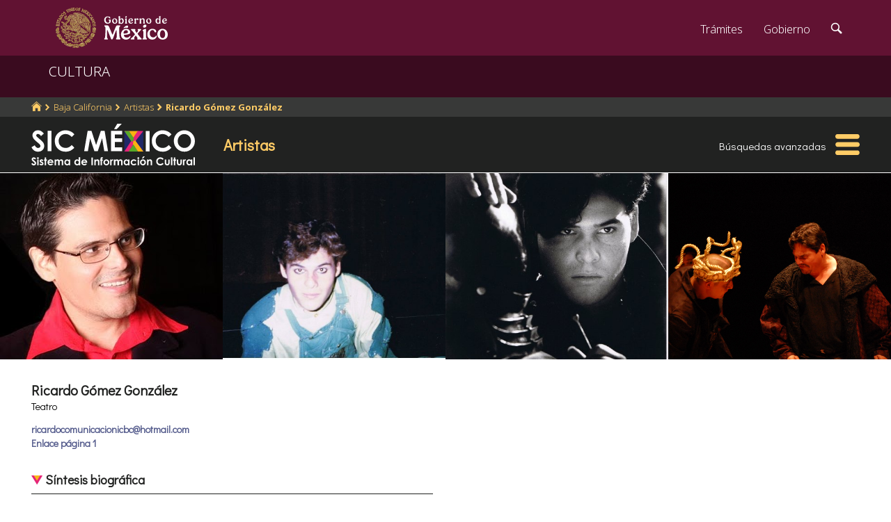

--- FILE ---
content_type: text/html; charset=UTF-8
request_url: https://sic.gob.mx/ficha.php?table=artista&table_id=4752
body_size: 8528
content:
<!DOCTYPE html>
<html lang="es">
    <head>
        <meta http-equiv="Content-Type" content="text/html; charset=utf-8">
        <meta name="viewport" content="width=device-width, initial-scale=1.0">
        <!--<base href="http://sic.gob.mx/">-->

        <link rel="stylesheet" type="text/css" href="/css.gob.mx/ficha.css">  

        <style>

            #contenedor_subtemas{
                display: flex;
                flex-wrap: wrap;
                align-items: flex-start;
                align-content: flex-start;
                justify-content: space-between;
            }

            #contenedor_subtemas .subtemas{
                width: 48.5%;                
            }



            @media screen and (max-width: 768px){
                #contenedor_subtemas .subtemas{
                    width: 100%;                
                }
            }

        </style>


        <link rel="stylesheet" type="text/css" href="css.gob.mx/menu5.css"> 
        <link rel="stylesheet" type="text/css" href="css.gob.mx/menu_general.css"> 
        <link rel="stylesheet" type="text/css" href="css.gob.mx/menu_v.css">      

        <link rel="stylesheet" type="text/css" href="css/galeria.css">



        
<!-- CSS .GOB.MX -->
<link href="//framework-gb.cdn.gob.mx/favicon.ico" rel="shortcut icon">
<link href="//framework-gb.cdn.gob.mx/assets/styles/main.css" rel="stylesheet">


<!-- Respond.js soporte de media queries para Internet Explorer 8 -->
<!-- ie8.js EventTarget para cada nodo en Internet Explorer 8 -->
<!--[if lt IE 9]>
  <script src="https://oss.maxcdn.com/respond/1.4.2/respond.min.js"></script>
  <script src="https://cdnjs.cloudflare.com/ajax/libs/ie8/0.2.2/ie8.js"></script>
<![endif]-->






        <link rel="stylesheet" type="text/css" href="css.gob.mx/notificacion.css"> 
        <link rel="stylesheet" type="text/css" href="css.gob.mx/ruta.css"> 

        <link rel="stylesheet" type="text/css" href="/js/v4.6.5-dist/ol.css">
        <script type="text/javascript" src="/js/v4.6.5-dist/ol.js"></script>
        
        <title>Ricardo Gómez González : Artistas México : Sistema de Información Cultural-Secretaría de Cultura</title>

        <style>
            @media screen and (max-width: 1044px){
                #seccion{
                    margin-top: 176px; 
                }
            }

            @media screen and (max-width: 860px){
                #seccion{
                    margin-top: 169px; 
                }
            }
            
            
            @media screen and (max-width: 650px){
                #seccion{
                    margin-top: 0px;
                }
            }
        </style>


        <meta name="description" content="Artistas: Ricardo Gómez González: 
                         Síntesis biogr&aacute;fica
                        
                        Actor. Nació en la ciudad de Mexicali, Baja California, el 6 de noviembre de 1971. Ha trabajado en teatro desde 1984, destacando por su trabajo escénico en todo el estado. Un diplomado de teatro en CAEN (Centro de Artes Escénicas del Noroeste) y diversos cursos con personalidades del arte esc�" >    
        <meta name="keywords" content="Artistas,Ricardo Gómez González,Brest Oeste 2784 Residencial Montecarlo  Mexicali Baja California,México,Teatro">        
        <meta property="og:type" content="article" />
<meta property="og:title" content="Ricardo Gómez González" />
<meta property="og:url" content="https://sic.gob.mx/ficha.php?table=artista&table_id=4752" />
<meta property="og:image" content="http://sic.gob.mx/images/34823" />
<meta property="og:description" content="                          Síntesis biogr&aacute;fica                                                  Actor. Nació en la ciudad de Mexicali, Baja California, el 6 de noviembre de 1971. Ha trabajado en teatro desde 1984, destacando por su trabajo escénico en todo el estado. Un diplomado de teatro en CAEN (Centro de Artes Escénicas del Noroeste) y diversos cursos con personalidades del arte escénico como Ludwik Margules (qepd), David Holguín, Angelina Peláez, Alicia Martínez, Luis de Tavira, Susana Alexander, Rosa María Bianchi, entre otros, le ha valido para trabajar con directores como Emeterio Méndez Jr. (qepd), Ignacio Flores de la Lama, Ángel Norzgaray, Alejandro Velis, Jorge Folgueira por nombrar algunos, ha trabajado en más de quince  montajes.   Ha participado en series de televisión, cortometrajes y largometrajes, su trabajo en anuncios de radio y televisión es muy extenso.   Es licenciado en Ciencias de la Comunicación por la Universidad Autónoma de Baja California. Estudió la maestría en Ciencias de la Comunicación con especialidad en Periodismo por parte de la Universidad de la Habana.   Locutor y conductor de radio y televisión. Periodista y publicista, destacándose como creativo, guionista, director y productor, ha ocupado importantes puestos dentro del área de la comunicación y participado como docente en distintas instituciones educativas.   Publicó una obra de teatro en un ejercicio de dramaturgia colectiva dirigido por el maestro Vicente Leñero intitulado Once en la Cancha, así como artículos en algunos diarios, semanarios y revistas importantes de la ciudad y regionales.                     " />
<meta property="og:site_name" content="Secretaría de Cultura/Sistema de Información Cultural" />
<meta property="og:locale" content="es_ES" />
<meta property="fb:app_id" content="" />
        <meta name="twitter:card" content="summary_large_image" />
<meta name="twitter:site" content="@SiCMexico" />
<meta name="twitter:title" content="Ricardo Gómez González" />
<meta name="twitter:description" content="                          Síntesis biogr&aacute;fica                                                  Actor. Nació en la ciudad de Mexicali, Baja California, el 6 de noviembre de 1971. Ha trabajado en teatro desde 1984, destacando por su trabajo escénico en todo el estado. Un diplomado de teatro en CAEN (Centro de Artes Escénicas del Noroeste) y diversos cursos con personalidades del arte escénico como Ludwik Margules (qepd), David Holguín, Angelina Peláez, Alicia Martínez, Luis de Tavira, Susana Alexander, Rosa María Bianchi, entre otros, le ha valido para trabajar con directores como Emeterio Méndez Jr. (qepd), Ignacio Flores de la Lama, Ángel Norzgaray, Alejandro Velis, Jorge Folgueira por nombrar algunos, ha trabajado en más de quince  montajes.   Ha participado en series de televisión, cortometrajes y largometrajes, su trabajo en anuncios de radio y televisión es muy extenso.   Es licenciado en Ciencias de la Comunicación por la Universidad Autónoma de Baja California. Estudió la maestría en Ciencias de la Comunicación con especialidad en Periodismo por parte de la Universidad de la Habana.   Locutor y conductor de radio y televisión. Periodista y publicista, destacándose como creativo, guionista, director y productor, ha ocupado importantes puestos dentro del área de la comunicación y participado como docente en distintas instituciones educativas.   Publicó una obra de teatro en un ejercicio de dramaturgia colectiva dirigido por el maestro Vicente Leñero intitulado Once en la Cancha, así como artículos en algunos diarios, semanarios y revistas importantes de la ciudad y regionales.                     " />
<meta name="twitter:image:src" content="http://sic.gob.mx/images/34823" />
<meta name="twitter:domain" content="sic.gob.mx" />
<meta name="twitter:creator" content="@SiCMexico" />


        <script type="application/ld+json">
{"@context":"http:\/\/schema.org","@type":"Person","name":"Ricardo","@id":"https:\/\/sic.gob.mx\/ficha.php?table=artista&table_id=4752","address":"Brest Oeste 2784, Residencial Montecarlo, Mexicali, Baja California","telephone":["(686) 569 31 27"],"url":"https:\/\/sic.gob.mx\/ficha.php?table=artista&table_id=4752","sameAs":[],"image":"http:\/\/sic.gob.mx\/\/images\/34823","geo":null}        </script>

        <script src='https://www.google.com/recaptcha/api.js'></script>
        <script type="text/javascript">
            var res = null;
            var regresoF = function (respuesta) {
                res = respuesta;
                document.getElementById("respenv").value = respuesta;
                document.getElementById("notificacionforma").submit();
            }
        </script>

        
    </head>

    <body>
        <script src="js/facebook.js"></script>

<!-- Dominio sic.gob.mx -->
<!-- Google Tag Manager -->
<noscript><iframe src="//www.googletagmanager.com/ns.html?id=GTM-5JKK3C"
height="0" width="0" style="display:none;visibility:hidden"></iframe></noscript>
<script>(function(w,d,s,l,i){w[l]=w[l]||[];w[l].push({'gtm.start':
new Date().getTime(),event:'gtm.js'});var f=d.getElementsByTagName(s)[0],
j=d.createElement(s),dl=l!='dataLayer'?'&l='+l:'';j.async=true;j.src=
'//www.googletagmanager.com/gtm.js?id='+i+dl;f.parentNode.insertBefore(j,f);
})(window,document,'script','dataLayer','GTM-5JKK3C');</script>
<!-- End Google Tag Manager -->

<!-- Global site tag (gtag.js) - Google Analytics -->
<script async src="https://www.googletagmanager.com/gtag/js?id=G-95P0Z2MEGY"></script>
<script>
  window.dataLayer = window.dataLayer || [];
  function gtag(){dataLayer.push(arguments);}
  gtag('js', new Date());

  gtag('config', 'G-95P0Z2MEGY');
</script>

        <div class="fondogal" id="notificacion">
    <div id="cont_noti">
        <div class="hd2">El <b>Sistema de Informaci&oacute;n Cultural</b> (SiC), 
            con el af&aacute;n de mejorarse, pone a tu disposici&oacute;n este <b>subsistema de notificaci&oacute;n</b> para que 
            nos ayudes a corregir, completar y mejorar la informaci&oacute;n que brindamos. De antemano te agradecemos el tiempo 
            que te lleve indicarnos tus observaciones.</div>

        <form action="notificacion2.php" method="POST" id="notificacionforma">
            <input type="hidden" name="id" value="4752">
            <input type="hidden" name="tabla" value="artista">
            <input type="hidden" name="nombre" value="Ricardo Gómez González">
            <input type="hidden" name="notificacion_ip" value="3.137.193.191">
            <input type="hidden" name="respenv" id="respenv">
            <fieldset>
                <label>Registro</label>
                <strong>Ricardo Gómez González</strong>
                <br><br>
                <label for="titulo">T&iacute;tulo*</label>
                <input placeholder="Frase breve que describa tu comentario." id="titulo" type="text" name="titulo">
                <label for="descripcion">Descripci&oacute;n</label>
                <textarea placeholder="Describe el problema o el error que encontraste en el registro o proporcionanos información con mas detalle." id="descripcion" name="descripcion"></textarea>
                <label for="autor">Nombre</label>
                <input placeholder="" id="nombre" type="text" name="autor">
                <label for="email">Correo electrónico*</label>
                <input placeholder="usuario@dominio" id="email" type="text" name="email">
                <label for="telefono">Telefonos</label>

                <input placeholder="(lada) Teléfono" id="telefono" type="text" name="telefono">
                <button class="button g-recaptcha" id="boton_enviar"
                    data-sitekey="6LcMKhwUAAAAACZnqLi6YLyS6roOn9-v8RRXA_Bs"
                    data-callback="regresoF">
                    Enviar
                    </button>

                <!--<input class="button" id="boton_enviar" value="Enviar" type="submit">-->
                <input class="button" id="boton_cancelar" value="Cancelar" type="button">
            </fieldset>
        </form>
        <div class="hd2">La información personal que nos proporciones sólo es con fines de contacto y no es empleada para ningún otro uso.
            <br>* Campos obligatorios.
        </div>
    </div>
</div>



        <header>

    <nav id="drawerh" class="drawerh">
        <div id="contenedor_g">
        <div id="contenedor_g_ruta">
            <div id="contenedor_ruta">
                <div id="c_r"><ol class="breadcrumb"><li><a href="//sic.gob.mx/"><i class="icon icon-home"></i></a></li><li><a href="//sic.cultura.gob.mx/lista_recursos.php?estado_id=2">Baja California</a></li><li><a href="//sic.cultura.gob.mx/?table=artista&estado_id=2">Artistas</a></li><li class="active"><a href="//sic.cultura.gob.mx/ficha.php?table=artista&table_id=4752">Ricardo Gómez González</a></li></ol></div>
            </div>  
        </div>
        <div id="contenedor_g_menu">
            <div class="menu">                
                <div class="logo">
                    <a href="index.php"><img id="img_sic_logo" src="/img/siclogo/235SICblancocompleto.svg" alt="logo SIC"/></a>
                </div>             
                <div class="contenedor2"><div class="titulo_modulo">Artistas</div><div class="botones_menu busqueda_avanzada"><a href="busqueda.php?table=artista&estado_id=2&municipio_id=2" class="links_fn">Búsquedas avanzadas</a></div></div>
                <div id="hamburguesa" ><img src="/img/iconos/hamburguesaam.svg" id="img_hamburguesa"></div>
            </div>
            <div id="contenedor_menu"><div class="gpog" id="gpo1"><div class="menuitem"><span class="titulom">Espacios culturales</span><div class="submenu"><div class="submenuitem"><a href="/index.php?table=auditorio&estado_id=2" class="submenuitem_l">Auditorios</a></div><div class="submenuitem"><a href="/index.php?table=otra_bib&estado_id=2" class="submenuitem_l">Bibliotecas</a></div><div class="submenuitem"><a href="/index.php?table=rnbp&estado_id=2" class="submenuitem_l">Bibliotecas DGB</a></div><div class="submenuitem"><a href="/index.php?table=casa_artesania&estado_id=2" class="submenuitem_l">Casas de artesanías</a></div><div class="submenuitem"><a href="/index.php?table=centro_cultural&estado_id=2" class="submenuitem_l">Casas y centros culturales</a></div><div class="submenuitem"><a href="/index.php?table=centro_desarrollo_indigena&estado_id=2" class="submenuitem_l">Centros Coord. de pueblos indígenas</a></div><div class="submenuitem"><a href="/index.php?table=comp_cine&estado_id=2" class="submenuitem_l">Complejos cinematográficos</a></div><div class="submenuitem"><a href="/index.php?table=galeria&estado_id=2" class="submenuitem_l">Galerías</a></div><div class="submenuitem"><a href="/index.php?table=libreria&estado_id=2" class="submenuitem_l">Librerías y puntos de venta</a></div><div class="submenuitem"><a href="/index.php?table=museo&estado_id=2" class="submenuitem_l">Museos</a></div><div class="submenuitem"><a href="/index.php?table=teatro&estado_id=2" class="submenuitem_l">Teatros</a></div><div class="submenuitem"><a href="/index.php?table=universidad&estado_id=2" class="submenuitem_l">Universidades</a></div></div></div><div class="menuitem"><span class="titulom">Creadores</span><div class="submenu"><div class="submenuitem"><a href="/index.php?table=artista&estado_id=2" class="submenuitem_l">Artistas</a></div><div class="submenuitem"><a href="/index.php?table=gpo_artistico&estado_id=2" class="submenuitem_l">Grupos artísticos</a></div></div></div><div class="menuitem"><span class="titulom">Convocatorias</span><div class="submenu"><div class="submenuitem"><a href="/index.php?table=convocatoria&estado_id=2" class="submenuitem_l">Convocatorias</a></div></div></div></div><div class="gpog" id="gpo2"><div class="menuitem"><span class="titulom">Producción editorial y medios</span><div class="submenu"><div class="submenuitem"><a href="/index.php?table=editorial&estado_id=2" class="submenuitem_l">Editoriales</a></div><div class="submenuitem"><a href="/index.php?table=fondo_editorial&estado_id=2" class="submenuitem_l">Fondos editoriales</a></div><div class="submenuitem"><a href="/index.php?table=impresos&estado_id=2" class="submenuitem_l">Publicaciones periódicas</a></div><div class="submenuitem"><a href="/index.php?table=radi&estado_id=2" class="submenuitem_l">Radio cultural indígena</a></div><div class="submenuitem"><a href="/index.php?table=revista&estado_id=2" class="submenuitem_l">Revistas de arte y cultura</a></div></div></div><div class="menuitem"><span class="titulom">Educación e investigación</span><div class="submenu"><div class="submenuitem"><a href="/index.php?table=centro_educacion&estado_id=2" class="submenuitem_l">Centros de educación</a></div><div class="submenuitem"><a href="/index.php?table=centro_investigacion_artistica&estado_id=2" class="submenuitem_l">Centros de investigación</a></div><div class="submenuitem"><a href="/index.php?table=educacion_artistica&estado_id=2" class="submenuitem_l">Programas de educación</a></div></div></div><div class="menuitem"><span class="titulom">Apoyos otorgados</span><div class="submenu"><div class="submenuitem"><a href="/index.php?table=estimulo_feca&estado_id=2" class="submenuitem_l">FECA</a></div><div class="submenuitem"><a href="/index.php?table=estimulo_fonca&estado_id=2" class="submenuitem_l">FONCA</a></div><div class="submenuitem"><a href="/index.php?table=estimulo_pacmyc&estado_id=2" class="submenuitem_l">PACMYC</a></div></div></div></div><div class="gpog" id="gpo3"><div class="menuitem"><span class="titulom">Patrimonio</span><div class="submenu"><div class="submenuitem"><a href="/index.php?table=archivo&estado_id=2" class="submenuitem_l">Archivos históricos</a></div><div class="submenuitem"><a href="/index.php?table=catedral&estado_id=2" class="submenuitem_l">Catedrales</a></div><div class="submenuitem"><a href="/index.php?table=fnme&estado_id=2" class="submenuitem_l">Catálogo estaciones FFCC</a></div><div class="submenuitem"><a href="/index.php?table=cineteca&estado_id=2" class="submenuitem_l">Cinetecas</a></div><div class="submenuitem"><a href="/index.php?table=otra_declaratoria&estado_id=2" class="submenuitem_l">Declaratorias de la UNESCO</a></div><div class="submenuitem"><a href="/index.php?table=fonoteca&estado_id=2" class="submenuitem_l">Fonotecas</a></div><div class="submenuitem"><a href="/index.php?table=fototeca&estado_id=2" class="submenuitem_l">Fototecas</a></div><div class="submenuitem"><a href="/index.php?table=zona_arqueologica&estado_id=2" class="submenuitem_l">Zonas arqueológicas</a></div></div></div><div class="menuitem"><span class="titulom">Patrimonio cultural inmaterial</span><div class="submenu"><div class="submenuitem"><a href="/index.php?table=frpintangible&estado_id=2" class="submenuitem_l">Inventario del PCI</a></div></div></div><div class="menuitem"><span class="titulom">Instituciones culturales</span><div class="submenu"><div class="submenuitem"><a href="/index.php?table=institucion_cultural&estado_id=2" class="submenuitem_l">Instituciones culturales</a></div><div class="submenuitem"><a href="/index.php?table=institucion_cultural_mun&estado_id=2" class="submenuitem_l">Instituciones culturales municipales</a></div><div class="submenuitem"><a href="/index.php?table=presencia_conaculta&estado_id=2" class="submenuitem_l">Presencia de la SC</a></div></div></div></div><div class="gpog" id="gpo4"><div class="menuitem"><span class="titulom">Cultura popular e indígena</span><div class="submenu"><div class="submenuitem"><a href="/index.php?table=gastronomia&estado_id=2" class="submenuitem_l">Gastronomía</a></div><div class="submenuitem"><a href="/index.php?table=artepmex&estado_id=2" class="submenuitem_l">Panorámica de arte popular</a></div><div class="submenuitem"><a href="/index.php?table=publicacion_dgcpi&estado_id=2" class="submenuitem_l">Publicaciones DGCP</a></div></div></div><div class="menuitem"><span class="titulom">Festivales, Ferias y Festividades</span><div class="submenu"><div class="submenuitem"><a href="/index.php?table=feria_libro&estado_id=2" class="submenuitem_l">Ferias del libro</a></div><div class="submenuitem"><a href="/index.php?table=festival&estado_id=2" class="submenuitem_l">Festivales</a></div><div class="submenuitem"><a href="/index.php?table=festival_otros&estado_id=2" class="submenuitem_l">Muestras y otros eventos</a></div></div></div><div class="menuitem"><span class="titulom">Marco jurídico</span><div class="submenu"><div class="submenuitem"><a href="/index.php?table=marco_juridico&estado_id=2" class="submenuitem_l">Marco jurídico cultural</a></div></div></div></div></div>
        </div>
        </div>
    </nav>


    <nav id="drawer" class="fondo_mv">
        <div class="gpog_v"><div class="menuitem_v"><span class="titulom_v">Espacios culturales</span><div class="submenu_v"><div class="submenuitem_v"><a href="/index.php?table=auditorio" class="submenuitem_l_v">Auditorios</a></div><div class="submenuitem_v"><a href="/index.php?table=otra_bib" class="submenuitem_l_v">Bibliotecas</a></div><div class="submenuitem_v"><a href="/index.php?table=rnbp" class="submenuitem_l_v">Bibliotecas DGB</a></div><div class="submenuitem_v"><a href="/index.php?table=casa_artesania" class="submenuitem_l_v">Casas de artesanías</a></div><div class="submenuitem_v"><a href="/index.php?table=centro_cultural" class="submenuitem_l_v">Casas y centros culturales</a></div><div class="submenuitem_v"><a href="/index.php?table=centro_desarrollo_indigena" class="submenuitem_l_v">Centros Coord. de pueblos indígenas</a></div><div class="submenuitem_v"><a href="/index.php?table=comp_cine" class="submenuitem_l_v">Complejos cinematográficos</a></div><div class="submenuitem_v"><a href="/index.php?table=espacio_lectura" class="submenuitem_l_v">Espacios de lectura</a></div><div class="submenuitem_v"><a href="/index.php?table=galeria" class="submenuitem_l_v">Galerías</a></div><div class="submenuitem_v"><a href="/index.php?table=libreria" class="submenuitem_l_v">Librerías y puntos de venta</a></div><div class="submenuitem_v"><a href="/index.php?table=museo" class="submenuitem_l_v">Museos</a></div><div class="submenuitem_v"><a href="/index.php?table=teatro" class="submenuitem_l_v">Teatros</a></div><div class="submenuitem_v"><a href="/index.php?table=universidad" class="submenuitem_l_v">Universidades</a></div></div></div><div class="menuitem_v"><span class="titulom_v">Creadores</span><div class="submenu_v"><div class="submenuitem_v"><a href="/index.php?table=artista" class="submenuitem_l_v">Artistas</a></div><div class="submenuitem_v"><a href="/index.php?table=gpo_artistico" class="submenuitem_l_v">Grupos artísticos</a></div></div></div><div class="menuitem_v"><span class="titulom_v">Convocatorias</span><div class="submenu_v"><div class="submenuitem_v"><a href="/index.php?table=convocatoria" class="submenuitem_l_v">Convocatorias</a></div></div></div><div class="menuitem_v"><span class="titulom_v">Producción editorial y medios</span><div class="submenu_v"><div class="submenuitem_v"><a href="/index.php?table=editorial" class="submenuitem_l_v">Editoriales</a></div><div class="submenuitem_v"><a href="/index.php?table=fondo_editorial" class="submenuitem_l_v">Fondos editoriales</a></div><div class="submenuitem_v"><a href="/index.php?table=fondo_editorial_inah" class="submenuitem_l_v">Publicaciones INAH</a></div><div class="submenuitem_v"><a href="/index.php?table=impresos" class="submenuitem_l_v">Publicaciones periódicas</a></div><div class="submenuitem_v"><a href="/index.php?table=radi" class="submenuitem_l_v">Radio cultural indígena</a></div><div class="submenuitem_v"><a href="/index.php?table=revista" class="submenuitem_l_v">Revistas de arte y cultura</a></div></div></div><div class="menuitem_v"><span class="titulom_v">Educación e investigación</span><div class="submenu_v"><div class="submenuitem_v"><a href="/index.php?table=centrodoc" class="submenuitem_l_v">Centro de documentación</a></div><div class="submenuitem_v"><a href="/index.php?table=centro_educacion" class="submenuitem_l_v">Centros de educación</a></div><div class="submenuitem_v"><a href="/index.php?table=centro_investigacion_artistica" class="submenuitem_l_v">Centros de investigación</a></div><div class="submenuitem_v"><a href="/index.php?table=educacion_artistica" class="submenuitem_l_v">Programas de educación</a></div></div></div><div class="menuitem_v"><span class="titulom_v">Apoyos otorgados</span><div class="submenu_v"><div class="submenuitem_v"><a href="/index.php?table=estimulo_feca" class="submenuitem_l_v">FECA</a></div><div class="submenuitem_v"><a href="/index.php?table=estimulo_fonca" class="submenuitem_l_v">FONCA</a></div><div class="submenuitem_v"><a href="/index.php?table=estimulo_pacmyc" class="submenuitem_l_v">PACMYC</a></div></div></div><div class="menuitem_v"><span class="titulom_v">Patrimonio</span><div class="submenu_v"><div class="submenuitem_v"><a href="/index.php?table=archivo" class="submenuitem_l_v">Archivos históricos</a></div><div class="submenuitem_v"><a href="/index.php?table=catedral" class="submenuitem_l_v">Catedrales</a></div><div class="submenuitem_v"><a href="/index.php?table=fnme" class="submenuitem_l_v">Catálogo estaciones FFCC</a></div><div class="submenuitem_v"><a href="/index.php?table=cineteca" class="submenuitem_l_v">Cinetecas</a></div><div class="submenuitem_v"><a href="/index.php?table=otra_declaratoria" class="submenuitem_l_v">Declaratorias de la UNESCO</a></div><div class="submenuitem_v"><a href="/index.php?table=fonoteca" class="submenuitem_l_v">Fonotecas</a></div><div class="submenuitem_v"><a href="/index.php?table=fototeca" class="submenuitem_l_v">Fototecas</a></div><div class="submenuitem_v"><a href="/index.php?table=monumento_historico_pf" class="submenuitem_l_v">M. históricos de propiedad federal</a></div><div class="submenuitem_v"><a href="/index.php?table=monumento_icahe" class="submenuitem_l_v">Monumentos coloniales, artísticos e históricos</a></div><div class="submenuitem_v"><a href="/index.php?table=patrimonio_humanidad" class="submenuitem_l_v">Patrimonio de la humanidad</a></div><div class="submenuitem_v"><a href="/index.php?table=zona_arqueologica" class="submenuitem_l_v">Zonas arqueológicas</a></div></div></div><div class="menuitem_v"><span class="titulom_v">Patrimonio cultural inmaterial</span><div class="submenu_v"><div class="submenuitem_v"><a href="/index.php?table=frpintangible" class="submenuitem_l_v">Inventario del PCI</a></div></div></div><div class="menuitem_v"><span class="titulom_v">Instituciones culturales</span><div class="submenu_v"><div class="submenuitem_v"><a href="/index.php?table=institucion_cultural" class="submenuitem_l_v">Instituciones culturales</a></div><div class="submenuitem_v"><a href="/index.php?table=institucion_cultural_mun" class="submenuitem_l_v">Instituciones culturales municipales</a></div><div class="submenuitem_v"><a href="/index.php?table=presencia_conaculta" class="submenuitem_l_v">Presencia de la SC</a></div></div></div><div class="menuitem_v"><span class="titulom_v">Cultura popular e indígena</span><div class="submenu_v"><div class="submenuitem_v"><a href="/index.php?table=gastronomia" class="submenuitem_l_v">Gastronomía</a></div><div class="submenuitem_v"><a href="/index.php?table=artepmex" class="submenuitem_l_v">Panorámica de arte popular</a></div><div class="submenuitem_v"><a href="/index.php?table=publicacion_dgcpi" class="submenuitem_l_v">Publicaciones DGCP</a></div><div class="submenuitem_v"><a href="/index.php?table=discografica_dgcpi" class="submenuitem_l_v">Publicaciones discográficas de la DGCP</a></div></div></div><div class="menuitem_v"><span class="titulom_v">Festivales, Ferias y Festividades</span><div class="submenu_v"><div class="submenuitem_v"><a href="/index.php?table=feria_libro" class="submenuitem_l_v">Ferias del libro</a></div><div class="submenuitem_v"><a href="/index.php?table=festival" class="submenuitem_l_v">Festivales</a></div><div class="submenuitem_v"><a href="/index.php?table=festividad" class="submenuitem_l_v">Festividades</a></div><div class="submenuitem_v"><a href="/index.php?table=festival_otros" class="submenuitem_l_v">Muestras y otros eventos</a></div></div></div><div class="menuitem_v"><span class="titulom_v">Marco jurídico</span><div class="submenu_v"><div class="submenuitem_v"><a href="/index.php?table=marco_juridico" class="submenuitem_l_v">Marco jurídico cultural</a></div></div></div></div>        <hr>
        <div id="rsocial_ver">
<!--            <div id="rsocial_g_v">
                <a href="https://plus.google.com/u/0/101196478824594702924/about/p/pub?hl=en" target="_blank"><img src="img/iconos/gmas_m.png" alt="G+"></a>
            </div>-->
            <div id="rsocial_f_v">
                <a href="https://www.facebook.com/sic.conaculta" target="_blank"><img src="img/iconos/facebook.png" alt="F"></a>                    
            </div>
            <div id="rsocial_t_v">
                <a href="https://twitter.com/SicMexico" target="_blank"><img src="img/iconos/twitt.png" alt="t"></a>
            </div>
        </div>
    </nav>

</header>

        <main class="page">
    <nav class="navbar navbar-inverse sub-navbar navbar-fixed-top">
        <div class="container">
            <div class="navbar-header">
                <button type="button" id="hamb2" class="navbar-toggle collapsed" data-toggle="collapse" data-target="#subenlaces">
                    <span class="sr-only">Interruptor de Navegación</span>
                    <span class="icon-bar"></span>
                    <span class="icon-bar"></span>
                    <span class="icon-bar"></span>
                </button>
                <a class="navbar-brand" href="#">CULTURA</a>
            </div>
         
        </div>
    </nav>  
</main>


        <section id="seccion">
            <article> 


                
<div id="fotobanda_ficha"><img class="fotob center-cropped" src="//sic.gob.mx/galeria_imagen/4db7d0d8beb79Ricardo_jpg_.jpg" alt="imagen0" id="imagen0"><img class="fotob center-cropped" src="//sic.gob.mx/galeria_imagen/4db7d1178d776Richie_foto_2.jpg" alt="imagen1" id="imagen1"><img class="fotob center-cropped" src="//sic.gob.mx/images/34823" alt="imagen2" id="imagen2"><img class="fotob center-cropped" src="//sic.gob.mx/galeria_imagen/4db922ebc477bRicardo_III_2010_500_pixeles.jpg" alt="imagen3" id="imagen3"></div><script type="text/javascript"> var atextosf ={"imagen0":["Ricardo G\u00f3mez","",""],"imagen1":["Ricardo G\u00f3mez","",""],"imagen2":["",null,""],"imagen3":["Ricardo G\u00f3mez","Obra de teatro \"Ricardo III\".","Ivan Weber-ICBC"]}</script><div class="fondogal" id="galeriaimg">
    <div id="frente">
        <img id="imaggal" src="" alt="imagen en galeria">
    </div>
    <div id="galeria_footer">
        <div id="galeria_pie"></div>
        <div id="galeria_des"></div>
        <div id="galeria_autor"></div>
    </div>
</div>

<script>

    // var obj_fondogal = document.querySelectorAll(".fondogal");

    var obj_gal = document.getElementById("galeriaimg");
    var obj_frente = document.getElementById("frente");
    var obj_imggal = document.getElementById("imaggal");

    var obj_fotob = document.querySelectorAll(".fotob");


    var obj_galeria_footer = document.getElementById("galeria_footer");
    var obj_galeria_autor = document.getElementById("galeria_autor");
    var obj_galeria_pie = document.getElementById("galeria_pie");
    var obj_galeria_des = document.getElementById("galeria_des");

    for (var i = 0; i < obj_fotob.length; i++) {

        obj_fotob[i].onclick = function () {
            //console.log("click en cuadro: " + this.id);
            obj_img = document.getElementById(this.id);
            obj_imggal.src = obj_img.src;

            var calar = calculateAspectRatioFit(obj_imggal.naturalWidth, obj_imggal.naturalHeight, window.innerWidth * 0.8, window.innerHeight * 0.85);

            obj_galeria_footer.style.width = calar.width + 'px';

            var adat = eval('atextosf.' + this.id);
            //console.log(adat);
            obj_galeria_pie.innerHTML = (adat[0]!='null')?adat[0]:'';
            obj_galeria_des.innerHTML = (adat[1]!='null')?adat[1]:'';
            obj_galeria_autor.innerHTML = (adat[2]!='null')?adat[2]:'';

            obj_imggal.width = calar.width;

            obj_gal.classList.toggle("fondo_abierto");

        };

    }

    obj_frente.addEventListener("click", function (e) {
        obj_gal.classList.toggle("fondo_abierto");
    });


    /**
     * Conserve aspect ratio of the orignal region. Useful when shrinking/enlarging
     * images to fit into a certain area.
     *
     * @param {Number} srcWidth Source area width
     * @param {Number} srcHeight Source area height
     * @param {Number} maxWidth Fittable area maximum available width
     * @param {Number} maxHeight Fittable area maximum available height
     * @return {Object} { width, heigth }
     */
    function calculateAspectRatioFit(srcWidth, srcHeight, maxWidth, maxHeight) {

        var ratio = Math.min(maxWidth / srcWidth, maxHeight / srcHeight);

        return {width: Math.round(srcWidth * ratio), height: Math.round(srcHeight * ratio)};
    }


</script>


                <div id="contenido_ficha">
                    <div id="tresdatos">
                        <div id="datosgen"> 
                            <div id="nombre">Ricardo Gómez González</div><div id="adscripcion">Teatro</div><p></p><a class="links_fb" href="mailto:ricardocomunicacionicbc@hotmail.com">ricardocomunicacionicbc@hotmail.com</a><br><a href="http://youtu.be/sC4gcrCuPkw" target="_blank" class="links_fb">Enlace página 1</a> 
                            <div id="credsic"></div>                        </div>


                        <div id="datoscomplemento">
                                                    </div>




                            <div id="mapa" style="height: 0px;"></div>
    

                    </div>

                    <div id="contenedor_subtemas">
                        <div class="subtemas">
                        <span class="subtemas_titulo"><div class="icono_sb"></div> Síntesis biogr&aacute;fica</span>
                        <hr class="subtemas_separador">
                        <div class="item_ficha dos-columnas">Actor. Nació en la ciudad de Mexicali, Baja California, el 6 de noviembre de 1971. Ha trabajado en teatro desde 1984, destacando por su trabajo escénico en todo el estado. Un diplomado de teatro en CAEN (Centro de Artes Escénicas del Noroeste) y diversos cursos con personalidades del arte escénico como Ludwik Margules (qepd), David Holguín, Angelina Peláez, Alicia Martínez, Luis de Tavira, Susana Alexander, Rosa María Bianchi, entre otros, le ha valido para trabajar con directores como Emeterio Méndez Jr. (qepd), Ignacio Flores de la Lama, Ángel Norzgaray, Alejandro Velis, Jorge Folgueira por nombrar algunos, ha trabajado en más de quince  montajes. 
<br><br>
Ha participado en series de televisión, cortometrajes y largometrajes, su trabajo en anuncios de radio y televisión es muy extenso. 
<br><br>
Es licenciado en Ciencias de la Comunicación por la Universidad Autónoma de Baja California. Estudió la maestría en Ciencias de la Comunicación con especialidad en Periodismo por parte de la Universidad de la Habana. 
<br><br>
Locutor y conductor de radio y televisión. Periodista y publicista, destacándose como creativo, guionista, director y productor, ha ocupado importantes puestos dentro del área de la comunicación y participado como docente en distintas instituciones educativas. 
<br><br>
Publicó una obra de teatro en un ejercicio de dramaturgia colectiva dirigido por el maestro Vicente Leñero intitulado <i>Once en la Cancha</i>, así como artículos en algunos diarios, semanarios y revistas importantes de la ciudad y regionales.</div>
                    </div>                    </div>

                    <div class="subtemas">&nbsp;
                        <div id="redessc">
    <!-- <div class="logos_b"><a href="" target="_blank"><img src="img/iconos_redes_black/Gmas_black.png" width="18" height="12" alt="G+" style="border: 0px;"></a></div>-->
    <div class="logos_b"><img src="img/iconos_redes_black/fb_black.png" width="9" height="18" alt="fb" id="boton_facebook"></div>
    <div class="logos_b"><a href="https://twitter.com/intent/tweet?text=Ricardo+G%C3%B3mez+Gonz%C3%A1lez&via=SicMexico"><img src="img/iconos_redes_black/twitt_black.png" width="14" height="12" alt="t"  style="border: 0px;"></a></div>

    </div>
                    </div>

                    <div class="subtemas2">
                                                
                        <div class="subtemas_titulo2"><span class="links_fb" id="abrenoti">¿Detectaste algún error en este registro?</span></div>
                       
                        <hr class="subtemas_separador">
                        <div class="item_ficha2">
                            <div id="dproblemas">
                                Fecha de última modificación: 28 de abril del 2011, 3:39<br>Información proporcionada por:<br>Red Nacional de Información Cultural<br>u-kmc                            </div>
                            <div id="qr"><img src="//sic.gob.mx/imgqr/artista_4752_2H.png" height="90" width="90"  id="qrimg"></div>

                        </div>
                    </div> 




                </div>




            </article>
        </section>


        

<script src="js/formap.js"></script>
<script src="js/menu5fichas.js"></script>
<script src="js/menu_v.js"></script>
<script>
    document.getElementById("hamburguesa").addEventListener('click', function (e) {

        if (screen.width > 1024) {
            document.getElementById("contenedor_menu").classList.toggle('openh');

            var my_mi = document.querySelectorAll(".menuitem");
            var j = 0;


            if (my_mi.length > 0) {
                for (j = 0; j < my_mi.length; j++) {
                    if (my_mi[j].classList.contains("selecc")) {
                        my_mi[j].classList.toggle("selecc");
                    }

                    my_sub[j].style.display = '';
                }
            }


            e.stopPropagation();
        } else {
            if(!drawer.classList.contains('open')){
                    window.scrollTo(0, 0);
                }
            drawer.classList.toggle('open');
            e.stopPropagation();
        }
    });
</script>
<script>
    document.getElementById('boton_facebook').onclick = function () {
        FB.ui({
            method: 'share',
            display: 'popup',
            href: 'https://sic.gob.mx//ficha.php',
        }, function (response) {
            console.log(response);
        });
    }
</script>
<script src="js/ficha.js"></script>
<script async defer src="js/twitter.js"></script>
<script>
    //intercepcion del evento de click en la hamburgesa de barra cultura
    document.getElementById('hamb2').onclick = function () {
        window.scrollTo(0, 0);
    }   
</script>
        <script>
            var obj_noti = document.getElementById("notificacion");
            document.getElementById("abrenoti").onclick = function () {
                obj_noti.classList.toggle("fondo_abierto_noti");
                window.scrollTo(0, 0);
            };
            document.getElementById("boton_cancelar").onclick = function () {
                obj_noti.classList.toggle("fondo_abierto_noti");
            };
        </script>




        <!-- JS .GOB.MX-->
        <script src="//framework-gb.cdn.gob.mx/gobmx.js"></script>



    </body>
</html>


--- FILE ---
content_type: text/html; charset=utf-8
request_url: https://www.google.com/recaptcha/api2/anchor?ar=1&k=6LcMKhwUAAAAACZnqLi6YLyS6roOn9-v8RRXA_Bs&co=aHR0cHM6Ly9zaWMuZ29iLm14OjQ0Mw..&hl=en&v=PoyoqOPhxBO7pBk68S4YbpHZ&size=invisible&anchor-ms=20000&execute-ms=30000&cb=6yhfo1xp3vhj
body_size: 49237
content:
<!DOCTYPE HTML><html dir="ltr" lang="en"><head><meta http-equiv="Content-Type" content="text/html; charset=UTF-8">
<meta http-equiv="X-UA-Compatible" content="IE=edge">
<title>reCAPTCHA</title>
<style type="text/css">
/* cyrillic-ext */
@font-face {
  font-family: 'Roboto';
  font-style: normal;
  font-weight: 400;
  font-stretch: 100%;
  src: url(//fonts.gstatic.com/s/roboto/v48/KFO7CnqEu92Fr1ME7kSn66aGLdTylUAMa3GUBHMdazTgWw.woff2) format('woff2');
  unicode-range: U+0460-052F, U+1C80-1C8A, U+20B4, U+2DE0-2DFF, U+A640-A69F, U+FE2E-FE2F;
}
/* cyrillic */
@font-face {
  font-family: 'Roboto';
  font-style: normal;
  font-weight: 400;
  font-stretch: 100%;
  src: url(//fonts.gstatic.com/s/roboto/v48/KFO7CnqEu92Fr1ME7kSn66aGLdTylUAMa3iUBHMdazTgWw.woff2) format('woff2');
  unicode-range: U+0301, U+0400-045F, U+0490-0491, U+04B0-04B1, U+2116;
}
/* greek-ext */
@font-face {
  font-family: 'Roboto';
  font-style: normal;
  font-weight: 400;
  font-stretch: 100%;
  src: url(//fonts.gstatic.com/s/roboto/v48/KFO7CnqEu92Fr1ME7kSn66aGLdTylUAMa3CUBHMdazTgWw.woff2) format('woff2');
  unicode-range: U+1F00-1FFF;
}
/* greek */
@font-face {
  font-family: 'Roboto';
  font-style: normal;
  font-weight: 400;
  font-stretch: 100%;
  src: url(//fonts.gstatic.com/s/roboto/v48/KFO7CnqEu92Fr1ME7kSn66aGLdTylUAMa3-UBHMdazTgWw.woff2) format('woff2');
  unicode-range: U+0370-0377, U+037A-037F, U+0384-038A, U+038C, U+038E-03A1, U+03A3-03FF;
}
/* math */
@font-face {
  font-family: 'Roboto';
  font-style: normal;
  font-weight: 400;
  font-stretch: 100%;
  src: url(//fonts.gstatic.com/s/roboto/v48/KFO7CnqEu92Fr1ME7kSn66aGLdTylUAMawCUBHMdazTgWw.woff2) format('woff2');
  unicode-range: U+0302-0303, U+0305, U+0307-0308, U+0310, U+0312, U+0315, U+031A, U+0326-0327, U+032C, U+032F-0330, U+0332-0333, U+0338, U+033A, U+0346, U+034D, U+0391-03A1, U+03A3-03A9, U+03B1-03C9, U+03D1, U+03D5-03D6, U+03F0-03F1, U+03F4-03F5, U+2016-2017, U+2034-2038, U+203C, U+2040, U+2043, U+2047, U+2050, U+2057, U+205F, U+2070-2071, U+2074-208E, U+2090-209C, U+20D0-20DC, U+20E1, U+20E5-20EF, U+2100-2112, U+2114-2115, U+2117-2121, U+2123-214F, U+2190, U+2192, U+2194-21AE, U+21B0-21E5, U+21F1-21F2, U+21F4-2211, U+2213-2214, U+2216-22FF, U+2308-230B, U+2310, U+2319, U+231C-2321, U+2336-237A, U+237C, U+2395, U+239B-23B7, U+23D0, U+23DC-23E1, U+2474-2475, U+25AF, U+25B3, U+25B7, U+25BD, U+25C1, U+25CA, U+25CC, U+25FB, U+266D-266F, U+27C0-27FF, U+2900-2AFF, U+2B0E-2B11, U+2B30-2B4C, U+2BFE, U+3030, U+FF5B, U+FF5D, U+1D400-1D7FF, U+1EE00-1EEFF;
}
/* symbols */
@font-face {
  font-family: 'Roboto';
  font-style: normal;
  font-weight: 400;
  font-stretch: 100%;
  src: url(//fonts.gstatic.com/s/roboto/v48/KFO7CnqEu92Fr1ME7kSn66aGLdTylUAMaxKUBHMdazTgWw.woff2) format('woff2');
  unicode-range: U+0001-000C, U+000E-001F, U+007F-009F, U+20DD-20E0, U+20E2-20E4, U+2150-218F, U+2190, U+2192, U+2194-2199, U+21AF, U+21E6-21F0, U+21F3, U+2218-2219, U+2299, U+22C4-22C6, U+2300-243F, U+2440-244A, U+2460-24FF, U+25A0-27BF, U+2800-28FF, U+2921-2922, U+2981, U+29BF, U+29EB, U+2B00-2BFF, U+4DC0-4DFF, U+FFF9-FFFB, U+10140-1018E, U+10190-1019C, U+101A0, U+101D0-101FD, U+102E0-102FB, U+10E60-10E7E, U+1D2C0-1D2D3, U+1D2E0-1D37F, U+1F000-1F0FF, U+1F100-1F1AD, U+1F1E6-1F1FF, U+1F30D-1F30F, U+1F315, U+1F31C, U+1F31E, U+1F320-1F32C, U+1F336, U+1F378, U+1F37D, U+1F382, U+1F393-1F39F, U+1F3A7-1F3A8, U+1F3AC-1F3AF, U+1F3C2, U+1F3C4-1F3C6, U+1F3CA-1F3CE, U+1F3D4-1F3E0, U+1F3ED, U+1F3F1-1F3F3, U+1F3F5-1F3F7, U+1F408, U+1F415, U+1F41F, U+1F426, U+1F43F, U+1F441-1F442, U+1F444, U+1F446-1F449, U+1F44C-1F44E, U+1F453, U+1F46A, U+1F47D, U+1F4A3, U+1F4B0, U+1F4B3, U+1F4B9, U+1F4BB, U+1F4BF, U+1F4C8-1F4CB, U+1F4D6, U+1F4DA, U+1F4DF, U+1F4E3-1F4E6, U+1F4EA-1F4ED, U+1F4F7, U+1F4F9-1F4FB, U+1F4FD-1F4FE, U+1F503, U+1F507-1F50B, U+1F50D, U+1F512-1F513, U+1F53E-1F54A, U+1F54F-1F5FA, U+1F610, U+1F650-1F67F, U+1F687, U+1F68D, U+1F691, U+1F694, U+1F698, U+1F6AD, U+1F6B2, U+1F6B9-1F6BA, U+1F6BC, U+1F6C6-1F6CF, U+1F6D3-1F6D7, U+1F6E0-1F6EA, U+1F6F0-1F6F3, U+1F6F7-1F6FC, U+1F700-1F7FF, U+1F800-1F80B, U+1F810-1F847, U+1F850-1F859, U+1F860-1F887, U+1F890-1F8AD, U+1F8B0-1F8BB, U+1F8C0-1F8C1, U+1F900-1F90B, U+1F93B, U+1F946, U+1F984, U+1F996, U+1F9E9, U+1FA00-1FA6F, U+1FA70-1FA7C, U+1FA80-1FA89, U+1FA8F-1FAC6, U+1FACE-1FADC, U+1FADF-1FAE9, U+1FAF0-1FAF8, U+1FB00-1FBFF;
}
/* vietnamese */
@font-face {
  font-family: 'Roboto';
  font-style: normal;
  font-weight: 400;
  font-stretch: 100%;
  src: url(//fonts.gstatic.com/s/roboto/v48/KFO7CnqEu92Fr1ME7kSn66aGLdTylUAMa3OUBHMdazTgWw.woff2) format('woff2');
  unicode-range: U+0102-0103, U+0110-0111, U+0128-0129, U+0168-0169, U+01A0-01A1, U+01AF-01B0, U+0300-0301, U+0303-0304, U+0308-0309, U+0323, U+0329, U+1EA0-1EF9, U+20AB;
}
/* latin-ext */
@font-face {
  font-family: 'Roboto';
  font-style: normal;
  font-weight: 400;
  font-stretch: 100%;
  src: url(//fonts.gstatic.com/s/roboto/v48/KFO7CnqEu92Fr1ME7kSn66aGLdTylUAMa3KUBHMdazTgWw.woff2) format('woff2');
  unicode-range: U+0100-02BA, U+02BD-02C5, U+02C7-02CC, U+02CE-02D7, U+02DD-02FF, U+0304, U+0308, U+0329, U+1D00-1DBF, U+1E00-1E9F, U+1EF2-1EFF, U+2020, U+20A0-20AB, U+20AD-20C0, U+2113, U+2C60-2C7F, U+A720-A7FF;
}
/* latin */
@font-face {
  font-family: 'Roboto';
  font-style: normal;
  font-weight: 400;
  font-stretch: 100%;
  src: url(//fonts.gstatic.com/s/roboto/v48/KFO7CnqEu92Fr1ME7kSn66aGLdTylUAMa3yUBHMdazQ.woff2) format('woff2');
  unicode-range: U+0000-00FF, U+0131, U+0152-0153, U+02BB-02BC, U+02C6, U+02DA, U+02DC, U+0304, U+0308, U+0329, U+2000-206F, U+20AC, U+2122, U+2191, U+2193, U+2212, U+2215, U+FEFF, U+FFFD;
}
/* cyrillic-ext */
@font-face {
  font-family: 'Roboto';
  font-style: normal;
  font-weight: 500;
  font-stretch: 100%;
  src: url(//fonts.gstatic.com/s/roboto/v48/KFO7CnqEu92Fr1ME7kSn66aGLdTylUAMa3GUBHMdazTgWw.woff2) format('woff2');
  unicode-range: U+0460-052F, U+1C80-1C8A, U+20B4, U+2DE0-2DFF, U+A640-A69F, U+FE2E-FE2F;
}
/* cyrillic */
@font-face {
  font-family: 'Roboto';
  font-style: normal;
  font-weight: 500;
  font-stretch: 100%;
  src: url(//fonts.gstatic.com/s/roboto/v48/KFO7CnqEu92Fr1ME7kSn66aGLdTylUAMa3iUBHMdazTgWw.woff2) format('woff2');
  unicode-range: U+0301, U+0400-045F, U+0490-0491, U+04B0-04B1, U+2116;
}
/* greek-ext */
@font-face {
  font-family: 'Roboto';
  font-style: normal;
  font-weight: 500;
  font-stretch: 100%;
  src: url(//fonts.gstatic.com/s/roboto/v48/KFO7CnqEu92Fr1ME7kSn66aGLdTylUAMa3CUBHMdazTgWw.woff2) format('woff2');
  unicode-range: U+1F00-1FFF;
}
/* greek */
@font-face {
  font-family: 'Roboto';
  font-style: normal;
  font-weight: 500;
  font-stretch: 100%;
  src: url(//fonts.gstatic.com/s/roboto/v48/KFO7CnqEu92Fr1ME7kSn66aGLdTylUAMa3-UBHMdazTgWw.woff2) format('woff2');
  unicode-range: U+0370-0377, U+037A-037F, U+0384-038A, U+038C, U+038E-03A1, U+03A3-03FF;
}
/* math */
@font-face {
  font-family: 'Roboto';
  font-style: normal;
  font-weight: 500;
  font-stretch: 100%;
  src: url(//fonts.gstatic.com/s/roboto/v48/KFO7CnqEu92Fr1ME7kSn66aGLdTylUAMawCUBHMdazTgWw.woff2) format('woff2');
  unicode-range: U+0302-0303, U+0305, U+0307-0308, U+0310, U+0312, U+0315, U+031A, U+0326-0327, U+032C, U+032F-0330, U+0332-0333, U+0338, U+033A, U+0346, U+034D, U+0391-03A1, U+03A3-03A9, U+03B1-03C9, U+03D1, U+03D5-03D6, U+03F0-03F1, U+03F4-03F5, U+2016-2017, U+2034-2038, U+203C, U+2040, U+2043, U+2047, U+2050, U+2057, U+205F, U+2070-2071, U+2074-208E, U+2090-209C, U+20D0-20DC, U+20E1, U+20E5-20EF, U+2100-2112, U+2114-2115, U+2117-2121, U+2123-214F, U+2190, U+2192, U+2194-21AE, U+21B0-21E5, U+21F1-21F2, U+21F4-2211, U+2213-2214, U+2216-22FF, U+2308-230B, U+2310, U+2319, U+231C-2321, U+2336-237A, U+237C, U+2395, U+239B-23B7, U+23D0, U+23DC-23E1, U+2474-2475, U+25AF, U+25B3, U+25B7, U+25BD, U+25C1, U+25CA, U+25CC, U+25FB, U+266D-266F, U+27C0-27FF, U+2900-2AFF, U+2B0E-2B11, U+2B30-2B4C, U+2BFE, U+3030, U+FF5B, U+FF5D, U+1D400-1D7FF, U+1EE00-1EEFF;
}
/* symbols */
@font-face {
  font-family: 'Roboto';
  font-style: normal;
  font-weight: 500;
  font-stretch: 100%;
  src: url(//fonts.gstatic.com/s/roboto/v48/KFO7CnqEu92Fr1ME7kSn66aGLdTylUAMaxKUBHMdazTgWw.woff2) format('woff2');
  unicode-range: U+0001-000C, U+000E-001F, U+007F-009F, U+20DD-20E0, U+20E2-20E4, U+2150-218F, U+2190, U+2192, U+2194-2199, U+21AF, U+21E6-21F0, U+21F3, U+2218-2219, U+2299, U+22C4-22C6, U+2300-243F, U+2440-244A, U+2460-24FF, U+25A0-27BF, U+2800-28FF, U+2921-2922, U+2981, U+29BF, U+29EB, U+2B00-2BFF, U+4DC0-4DFF, U+FFF9-FFFB, U+10140-1018E, U+10190-1019C, U+101A0, U+101D0-101FD, U+102E0-102FB, U+10E60-10E7E, U+1D2C0-1D2D3, U+1D2E0-1D37F, U+1F000-1F0FF, U+1F100-1F1AD, U+1F1E6-1F1FF, U+1F30D-1F30F, U+1F315, U+1F31C, U+1F31E, U+1F320-1F32C, U+1F336, U+1F378, U+1F37D, U+1F382, U+1F393-1F39F, U+1F3A7-1F3A8, U+1F3AC-1F3AF, U+1F3C2, U+1F3C4-1F3C6, U+1F3CA-1F3CE, U+1F3D4-1F3E0, U+1F3ED, U+1F3F1-1F3F3, U+1F3F5-1F3F7, U+1F408, U+1F415, U+1F41F, U+1F426, U+1F43F, U+1F441-1F442, U+1F444, U+1F446-1F449, U+1F44C-1F44E, U+1F453, U+1F46A, U+1F47D, U+1F4A3, U+1F4B0, U+1F4B3, U+1F4B9, U+1F4BB, U+1F4BF, U+1F4C8-1F4CB, U+1F4D6, U+1F4DA, U+1F4DF, U+1F4E3-1F4E6, U+1F4EA-1F4ED, U+1F4F7, U+1F4F9-1F4FB, U+1F4FD-1F4FE, U+1F503, U+1F507-1F50B, U+1F50D, U+1F512-1F513, U+1F53E-1F54A, U+1F54F-1F5FA, U+1F610, U+1F650-1F67F, U+1F687, U+1F68D, U+1F691, U+1F694, U+1F698, U+1F6AD, U+1F6B2, U+1F6B9-1F6BA, U+1F6BC, U+1F6C6-1F6CF, U+1F6D3-1F6D7, U+1F6E0-1F6EA, U+1F6F0-1F6F3, U+1F6F7-1F6FC, U+1F700-1F7FF, U+1F800-1F80B, U+1F810-1F847, U+1F850-1F859, U+1F860-1F887, U+1F890-1F8AD, U+1F8B0-1F8BB, U+1F8C0-1F8C1, U+1F900-1F90B, U+1F93B, U+1F946, U+1F984, U+1F996, U+1F9E9, U+1FA00-1FA6F, U+1FA70-1FA7C, U+1FA80-1FA89, U+1FA8F-1FAC6, U+1FACE-1FADC, U+1FADF-1FAE9, U+1FAF0-1FAF8, U+1FB00-1FBFF;
}
/* vietnamese */
@font-face {
  font-family: 'Roboto';
  font-style: normal;
  font-weight: 500;
  font-stretch: 100%;
  src: url(//fonts.gstatic.com/s/roboto/v48/KFO7CnqEu92Fr1ME7kSn66aGLdTylUAMa3OUBHMdazTgWw.woff2) format('woff2');
  unicode-range: U+0102-0103, U+0110-0111, U+0128-0129, U+0168-0169, U+01A0-01A1, U+01AF-01B0, U+0300-0301, U+0303-0304, U+0308-0309, U+0323, U+0329, U+1EA0-1EF9, U+20AB;
}
/* latin-ext */
@font-face {
  font-family: 'Roboto';
  font-style: normal;
  font-weight: 500;
  font-stretch: 100%;
  src: url(//fonts.gstatic.com/s/roboto/v48/KFO7CnqEu92Fr1ME7kSn66aGLdTylUAMa3KUBHMdazTgWw.woff2) format('woff2');
  unicode-range: U+0100-02BA, U+02BD-02C5, U+02C7-02CC, U+02CE-02D7, U+02DD-02FF, U+0304, U+0308, U+0329, U+1D00-1DBF, U+1E00-1E9F, U+1EF2-1EFF, U+2020, U+20A0-20AB, U+20AD-20C0, U+2113, U+2C60-2C7F, U+A720-A7FF;
}
/* latin */
@font-face {
  font-family: 'Roboto';
  font-style: normal;
  font-weight: 500;
  font-stretch: 100%;
  src: url(//fonts.gstatic.com/s/roboto/v48/KFO7CnqEu92Fr1ME7kSn66aGLdTylUAMa3yUBHMdazQ.woff2) format('woff2');
  unicode-range: U+0000-00FF, U+0131, U+0152-0153, U+02BB-02BC, U+02C6, U+02DA, U+02DC, U+0304, U+0308, U+0329, U+2000-206F, U+20AC, U+2122, U+2191, U+2193, U+2212, U+2215, U+FEFF, U+FFFD;
}
/* cyrillic-ext */
@font-face {
  font-family: 'Roboto';
  font-style: normal;
  font-weight: 900;
  font-stretch: 100%;
  src: url(//fonts.gstatic.com/s/roboto/v48/KFO7CnqEu92Fr1ME7kSn66aGLdTylUAMa3GUBHMdazTgWw.woff2) format('woff2');
  unicode-range: U+0460-052F, U+1C80-1C8A, U+20B4, U+2DE0-2DFF, U+A640-A69F, U+FE2E-FE2F;
}
/* cyrillic */
@font-face {
  font-family: 'Roboto';
  font-style: normal;
  font-weight: 900;
  font-stretch: 100%;
  src: url(//fonts.gstatic.com/s/roboto/v48/KFO7CnqEu92Fr1ME7kSn66aGLdTylUAMa3iUBHMdazTgWw.woff2) format('woff2');
  unicode-range: U+0301, U+0400-045F, U+0490-0491, U+04B0-04B1, U+2116;
}
/* greek-ext */
@font-face {
  font-family: 'Roboto';
  font-style: normal;
  font-weight: 900;
  font-stretch: 100%;
  src: url(//fonts.gstatic.com/s/roboto/v48/KFO7CnqEu92Fr1ME7kSn66aGLdTylUAMa3CUBHMdazTgWw.woff2) format('woff2');
  unicode-range: U+1F00-1FFF;
}
/* greek */
@font-face {
  font-family: 'Roboto';
  font-style: normal;
  font-weight: 900;
  font-stretch: 100%;
  src: url(//fonts.gstatic.com/s/roboto/v48/KFO7CnqEu92Fr1ME7kSn66aGLdTylUAMa3-UBHMdazTgWw.woff2) format('woff2');
  unicode-range: U+0370-0377, U+037A-037F, U+0384-038A, U+038C, U+038E-03A1, U+03A3-03FF;
}
/* math */
@font-face {
  font-family: 'Roboto';
  font-style: normal;
  font-weight: 900;
  font-stretch: 100%;
  src: url(//fonts.gstatic.com/s/roboto/v48/KFO7CnqEu92Fr1ME7kSn66aGLdTylUAMawCUBHMdazTgWw.woff2) format('woff2');
  unicode-range: U+0302-0303, U+0305, U+0307-0308, U+0310, U+0312, U+0315, U+031A, U+0326-0327, U+032C, U+032F-0330, U+0332-0333, U+0338, U+033A, U+0346, U+034D, U+0391-03A1, U+03A3-03A9, U+03B1-03C9, U+03D1, U+03D5-03D6, U+03F0-03F1, U+03F4-03F5, U+2016-2017, U+2034-2038, U+203C, U+2040, U+2043, U+2047, U+2050, U+2057, U+205F, U+2070-2071, U+2074-208E, U+2090-209C, U+20D0-20DC, U+20E1, U+20E5-20EF, U+2100-2112, U+2114-2115, U+2117-2121, U+2123-214F, U+2190, U+2192, U+2194-21AE, U+21B0-21E5, U+21F1-21F2, U+21F4-2211, U+2213-2214, U+2216-22FF, U+2308-230B, U+2310, U+2319, U+231C-2321, U+2336-237A, U+237C, U+2395, U+239B-23B7, U+23D0, U+23DC-23E1, U+2474-2475, U+25AF, U+25B3, U+25B7, U+25BD, U+25C1, U+25CA, U+25CC, U+25FB, U+266D-266F, U+27C0-27FF, U+2900-2AFF, U+2B0E-2B11, U+2B30-2B4C, U+2BFE, U+3030, U+FF5B, U+FF5D, U+1D400-1D7FF, U+1EE00-1EEFF;
}
/* symbols */
@font-face {
  font-family: 'Roboto';
  font-style: normal;
  font-weight: 900;
  font-stretch: 100%;
  src: url(//fonts.gstatic.com/s/roboto/v48/KFO7CnqEu92Fr1ME7kSn66aGLdTylUAMaxKUBHMdazTgWw.woff2) format('woff2');
  unicode-range: U+0001-000C, U+000E-001F, U+007F-009F, U+20DD-20E0, U+20E2-20E4, U+2150-218F, U+2190, U+2192, U+2194-2199, U+21AF, U+21E6-21F0, U+21F3, U+2218-2219, U+2299, U+22C4-22C6, U+2300-243F, U+2440-244A, U+2460-24FF, U+25A0-27BF, U+2800-28FF, U+2921-2922, U+2981, U+29BF, U+29EB, U+2B00-2BFF, U+4DC0-4DFF, U+FFF9-FFFB, U+10140-1018E, U+10190-1019C, U+101A0, U+101D0-101FD, U+102E0-102FB, U+10E60-10E7E, U+1D2C0-1D2D3, U+1D2E0-1D37F, U+1F000-1F0FF, U+1F100-1F1AD, U+1F1E6-1F1FF, U+1F30D-1F30F, U+1F315, U+1F31C, U+1F31E, U+1F320-1F32C, U+1F336, U+1F378, U+1F37D, U+1F382, U+1F393-1F39F, U+1F3A7-1F3A8, U+1F3AC-1F3AF, U+1F3C2, U+1F3C4-1F3C6, U+1F3CA-1F3CE, U+1F3D4-1F3E0, U+1F3ED, U+1F3F1-1F3F3, U+1F3F5-1F3F7, U+1F408, U+1F415, U+1F41F, U+1F426, U+1F43F, U+1F441-1F442, U+1F444, U+1F446-1F449, U+1F44C-1F44E, U+1F453, U+1F46A, U+1F47D, U+1F4A3, U+1F4B0, U+1F4B3, U+1F4B9, U+1F4BB, U+1F4BF, U+1F4C8-1F4CB, U+1F4D6, U+1F4DA, U+1F4DF, U+1F4E3-1F4E6, U+1F4EA-1F4ED, U+1F4F7, U+1F4F9-1F4FB, U+1F4FD-1F4FE, U+1F503, U+1F507-1F50B, U+1F50D, U+1F512-1F513, U+1F53E-1F54A, U+1F54F-1F5FA, U+1F610, U+1F650-1F67F, U+1F687, U+1F68D, U+1F691, U+1F694, U+1F698, U+1F6AD, U+1F6B2, U+1F6B9-1F6BA, U+1F6BC, U+1F6C6-1F6CF, U+1F6D3-1F6D7, U+1F6E0-1F6EA, U+1F6F0-1F6F3, U+1F6F7-1F6FC, U+1F700-1F7FF, U+1F800-1F80B, U+1F810-1F847, U+1F850-1F859, U+1F860-1F887, U+1F890-1F8AD, U+1F8B0-1F8BB, U+1F8C0-1F8C1, U+1F900-1F90B, U+1F93B, U+1F946, U+1F984, U+1F996, U+1F9E9, U+1FA00-1FA6F, U+1FA70-1FA7C, U+1FA80-1FA89, U+1FA8F-1FAC6, U+1FACE-1FADC, U+1FADF-1FAE9, U+1FAF0-1FAF8, U+1FB00-1FBFF;
}
/* vietnamese */
@font-face {
  font-family: 'Roboto';
  font-style: normal;
  font-weight: 900;
  font-stretch: 100%;
  src: url(//fonts.gstatic.com/s/roboto/v48/KFO7CnqEu92Fr1ME7kSn66aGLdTylUAMa3OUBHMdazTgWw.woff2) format('woff2');
  unicode-range: U+0102-0103, U+0110-0111, U+0128-0129, U+0168-0169, U+01A0-01A1, U+01AF-01B0, U+0300-0301, U+0303-0304, U+0308-0309, U+0323, U+0329, U+1EA0-1EF9, U+20AB;
}
/* latin-ext */
@font-face {
  font-family: 'Roboto';
  font-style: normal;
  font-weight: 900;
  font-stretch: 100%;
  src: url(//fonts.gstatic.com/s/roboto/v48/KFO7CnqEu92Fr1ME7kSn66aGLdTylUAMa3KUBHMdazTgWw.woff2) format('woff2');
  unicode-range: U+0100-02BA, U+02BD-02C5, U+02C7-02CC, U+02CE-02D7, U+02DD-02FF, U+0304, U+0308, U+0329, U+1D00-1DBF, U+1E00-1E9F, U+1EF2-1EFF, U+2020, U+20A0-20AB, U+20AD-20C0, U+2113, U+2C60-2C7F, U+A720-A7FF;
}
/* latin */
@font-face {
  font-family: 'Roboto';
  font-style: normal;
  font-weight: 900;
  font-stretch: 100%;
  src: url(//fonts.gstatic.com/s/roboto/v48/KFO7CnqEu92Fr1ME7kSn66aGLdTylUAMa3yUBHMdazQ.woff2) format('woff2');
  unicode-range: U+0000-00FF, U+0131, U+0152-0153, U+02BB-02BC, U+02C6, U+02DA, U+02DC, U+0304, U+0308, U+0329, U+2000-206F, U+20AC, U+2122, U+2191, U+2193, U+2212, U+2215, U+FEFF, U+FFFD;
}

</style>
<link rel="stylesheet" type="text/css" href="https://www.gstatic.com/recaptcha/releases/PoyoqOPhxBO7pBk68S4YbpHZ/styles__ltr.css">
<script nonce="rhbBhEVVKL-9V2dEXZJM7A" type="text/javascript">window['__recaptcha_api'] = 'https://www.google.com/recaptcha/api2/';</script>
<script type="text/javascript" src="https://www.gstatic.com/recaptcha/releases/PoyoqOPhxBO7pBk68S4YbpHZ/recaptcha__en.js" nonce="rhbBhEVVKL-9V2dEXZJM7A">
      
    </script></head>
<body><div id="rc-anchor-alert" class="rc-anchor-alert"></div>
<input type="hidden" id="recaptcha-token" value="[base64]">
<script type="text/javascript" nonce="rhbBhEVVKL-9V2dEXZJM7A">
      recaptcha.anchor.Main.init("[\x22ainput\x22,[\x22bgdata\x22,\x22\x22,\[base64]/[base64]/[base64]/[base64]/[base64]/[base64]/KGcoTywyNTMsTy5PKSxVRyhPLEMpKTpnKE8sMjUzLEMpLE8pKSxsKSksTykpfSxieT1mdW5jdGlvbihDLE8sdSxsKXtmb3IobD0odT1SKEMpLDApO08+MDtPLS0pbD1sPDw4fFooQyk7ZyhDLHUsbCl9LFVHPWZ1bmN0aW9uKEMsTyl7Qy5pLmxlbmd0aD4xMDQ/[base64]/[base64]/[base64]/[base64]/[base64]/[base64]/[base64]\\u003d\x22,\[base64]\x22,\x22w6M1VkzCucKawrTClcOzwrgZJsOlw7bDqXkCwq/DpsOmwpHDoEgaB8KmwooCKgVJBcOWw7vDjsKGwo16ViJOw6EFw4XCrTvCnRFYRcOzw6PCnwjCjsKbR8OkfcO9wrZcwq5vPS8ew5DCs3vCrMOQEsO/[base64]/CgXoeBcOIKX/CkVAYw4LDuwjCvV0tQsO8w4sSw7/[base64]/BR7CrcKSc3vDkB/[base64]/w441w7hOw4wgFMK0w71dw51vBD3DtQ7Cu8K1w5E9w44Bw5PCn8KvAsKVTwrDhcO2BsO7G17CisKoNyTDplpVYwPDtgrDj0kOZMObCcK2woDDhsKka8KXwo4rw6UKZnEcwoM/[base64]/CgMOIY8KQw4cIKsKRwp3Doxx1XMK/SsORJMOUJsK7H3bDsMOlfl1XKi1+wod+LDdhCsK7wqBkUCluw48mw5XDvjLDhR4SwotuWhzCksKewqwcO8OzwrEBwpTDtA3CpwRtf2/CvsKCI8OKBUbDnXXDkxA7w5rCiExGB8K5wp1+Ui/DuMOdwq3Dq8Oiw5bCtsO6CMOWOMKvUcOvecOBwpVkWMKzQwQwwofCj1/DnsKvacOtw70DfsOeb8OBw5QBw4Vqw5/DnMKjbBbDkw7CjzIjwoLCr3jCncOVUMOAwpA/TsKbOCZ9w4NCTMO0PAguXWtuwpvCisKKw7/DtUUqd8KywowWBk3DqEM9csO5XMKzw4p4wrVKw4RDwr/CrsOFL8KpS8KUwoDDiWzDukMSwpPCiMKzG8OpaMOiW8OOasOuCMOBGcOSBQsBQMOZYlhzBARswpxgCsOFwovCtsOswofCrnvDmi/CrsOIT8KDaCtqwpUIFjNrXMKlw7wWP8Ohw5nCqsK/CVg5BsKTwrbCvUp+wovChB/CnCwjwrAzFyQ4wp3DhmwFXGrCrHZDw5zCtgzCo3AUw5RGLcOZw6HDgzDDksKMw6BWwq/DrmJNwopve8OeeMKvaMKjVm/DripBFX4AG8O+LDM1w5HCmkrCh8Kzw4DClcOETQcsw4R2w5xZYCE6w63DnQbCo8KoN2PClT3CkUPCk8KdHlwCFHFBwp7Cn8OsFsKewp/[base64]/DvcOMw5rCglzDjwPCiMOoPwdrBsOlw61jwpfClcOwwrUzwpBFw6cEbsOUwp/DucKkFnzCo8OJwr0Zw5XDvwgqw4zDjsKkKFIVTzPChRl1TMOweVvCrcKgwozCkAvChcO+w7PCu8KdwrQpRMKhQsKzB8ONwoTDu1lmwoJowoDChn8xOMKyZ8ONUjHCvEc7G8KEwqjDpMKvD2kkC0DCtm/DuXjCi0obNcOUasOQdUnClFbDiSHDtX/DtsO3ccOTw7HCpcK5wqQrJnjDnsKBLMOPwrbCo8OuJ8KgURtMZkrDk8OWH8OtWGctw6ldw7LDqjdpwpXDiMKywoMTw4cvTHgcKDlgwqNEwrzCqVQVTcKKw7fCoycpCSzDuwZ3I8Kla8OWUTrDvcOZwp5MCsKLJjZOw4Uzw7fDt8ONCx/Do2jDg8KRNUgXwq/DlMKgwojCmsOCwr/DrGQgw6rDmB3CkcKTR34Cew8ywqDCr8OGw5nCg8KRw680bgB8CB8zwpPCmWXDlFHCrMOiwovChcKbU3jCgWPCnMORwp/DqcK3wp8qTgLCiBoTAT7CtcKrAk7CtW3Cq8OjwpnClU8EVzgyw4LDr2fCtkZSFXtfw4DDljFOSCNHPMKrVMOhPgDDuMKaTsODw68HOzc/w6/DvcKABMOhBSZVAcOOw6zCtjvCvUs9wr/Dm8OXwqTClcOkw4XCqcKowq09woHCrMKaJsK6wqzCsxRNwqMkVyjCn8KUw6/DtsOeAsOGZXXDu8OgDgjDuETDhMKaw64qU8OAw4TDg1zCisKEdh8HGsKNM8OXwobDncKewpMowprDuz8aw6PDoMKhw6FYCcOmbcKzKHrCj8OdKsKYwrIDEFkbHMKUw5Bow6FlOMKZc8Kgw4XDgVbCvcOyE8KlNX/[base64]/Dq3fDog1LVMOfcwLCmsK4ScOVw5UIwpzCoWTCsMOhwoA7w6NiwprDnFJAFMOhLG8qw6lgwoIAw7rCvQ40MMKFw5h3w6vChcOAw5XCjHMIDmnCmMOKwoEjw4rDkS9iU8KgAsKZw51Gw44bRyjDo8Olwo7Di2RDw4PCtkA0wq/Do1U6woDDqWxZwpNHFS7ClWbDmsKHwqrCrMKKwq1Zw7XCrMKvcgrDl8Knd8OkwpRCwpcBw5rCiV8iwqEdwobDkRZJw7LDlMO3wrljbjzDsFghwozCglvDtVTCqsOMFsOGK8K/[base64]/[base64]/DhcOCwq/DkkLCgVIIw55mPcOiBcKfwqnDtzNeU8OJw6DCnz5owoDCtMOowqJow7rCisKfVDjClMOSZEsjw67CpMKSw5Ugwp0/w5PDkgZKwoPDm1Ylw4nClcOwEcKCwqsAXsKZwpdQw6EPw4TDtsOWw45sPsOHw6/Cn8KPw755wrzCg8OPw6nDu1LCvhkjG0fDhWtucXRBLcOiWcOYw6ozwpt/w5TDuygDw484wrvDqCXCh8KawpvDjcOPD8K0wrtSwrc/OmJJQsOPwpUawpfDqMOfwp7DlXDDoMOYTWcgaMOGMzZ+SRcOVgDDq2Mdw6TDizYPG8KrNsOVw43Csw7Cl0QDwqFvYcOsEyxewrxcTVzCkMKLw5dvwoh3QUDDuFwQLMKPw40/WMOBBU3Cq8KgwoLDqz/[base64]/CoCcyw6DCosOuDyzCgMK/[base64]/P2PDqcOAfgdMw7/DjjbCvsO7wqNzFVd9wrcfLMO/XcOIw49VwqU6NMO6w5fCmMOSMcKIwpNQCirDjX0ZB8K3eUXCkF8lwoTCqkcIw714MMKXamXCkQXDq8KBTHXCnRQEw7RJccKaLcKubHYAV1jCuUrDhMKORHvChGbDnGddCcKhw6IBwp3CncKpExxLUTFMI8OWwo3DrsOrwoPCt3F6w7syTVXCnsKRCTrDucO/woc2LsOiw6rCsR4ubsKGFk3DvjvCvcKachJ1w7NsbGfDrx4gw5XCrQrCrVNHw5JTw5HDrmUrI8O/GcKVw5MqwpowwqsuwofDu8KxwqnCghDDjMOrXCPCt8OLUcKVWFHDoz8EwpIkOcOQwr3CrsOtw7k4wpoJwotKWiDCrDvChlIGwpLDocOpdcK/IEUXw4gAwozCjsK4wojCpsK/w7/CkcKWwq53wo4aKC81wpR3Z8OFw6bCqBcjGkkUaMOmwr7CmsOtbH7Cq0vDoCA9EsKPw4rCj8KAwr/Duxw9worCosKffsO9woVAKQrCmcOndBQpw7XCrD3CpjlxwqNNBEZhYmDCiCfCrcO/HynDksOKwroKa8OtwobDucOhw57CjMKdwpLCi3DCt2bDpMOqUA/CssOJeFnDpcOxwobChHjDocKtOybCk8OOJcOHwoLCoFrDoD51w40/[base64]/[base64]/Cg1NCw5/[base64]/wplBN21kGG7CpjIpwoLDkjnDmMKpS1/DtMOyD8OUw4nDrcOPD8OVD8OvF2XClsODMzBZwot5BMKOL8OxwoLDkCAWNnDDmBA4w5RPwpMCbDISBMKmVcKvwqghw6QKw7lbS8KJwpp/w793W8KJJcKMwow1w7DCisOyNSQVHz3CvsOuwr7DrsOGw6LDmMK3wpRKCVvCvcOsUcO3w4/[base64]/[base64]/[base64]/wpBbD8Kowo7DssOLw77CpcK+woJ9OhvDvX5ddsO+wq/CusKmw6/Cl8Oew7fCicOEAMOFWhfCqMORwoomIARcJcOFPlbClMK0wojChMKwV8KQwrbDqE3DnsKTwrHDvBJ/[base64]/CvyfDjMKAwq7CqAZzw6nDi8KYLcKRWsO8wq3DqHFiwpTCpAPCrcONw4fCi8KGDsKiY1oAw7bCoVAJwqgWwrVIG2BkbWXDqMOJwqVIRRhMw7rCuzXDlmTDvC85L2lLPRcqwqNrw5PCl8O/woLCjMKzY8OQw7Egwoo3wpQ0wrTDhsOnwpfDp8K+NcKkIyQ4SVdUVcO5w7pAw7onwrslwr3ChhEhY0dXacKYX8KoWlTChMOhcHxywpDCv8OLwozCn2/Dm0vDmsOswpXDpsKAw4w/wrPDisOQw5LDrh5oKsOOwrPDssKkwoN0ZcO0w5vDgcOfwo06BcOdBz7Ch1A6wq/[base64]/Do0jCh8KbwqXDkS9Iwpw/wqIOw73CqcOYHMKpw5AyKcOkUMKoYh7CjMKLwokew7nCkGLChTQkBDrCuzMwwrbDsjgAbxTCvy/CmMODX8OOwp4VZUDDqMKoKFgow67CvMKrwoTCsMK7YsOMw4FeOGnCnMO/TUEXw5rCg17Ci8Kxw6/[base64]/DhwJWbTQ/[base64]/[base64]/EcKEHD3CkcOvP1vCqcO0wobClUPDuVYQVcKzwo/DgCxBax4vw7vCrcKWwoZ7w7hYwqrCtgYaw6nDlcOew7EEQ3nDqMKuMFNWHWHDhsKcw4ULw4haF8KOC3nCg0xldMKkw7zDon9AJAcow5vCkFdWwpcwworCsULDnkdHPMKAXmLCksO2wpIxMXzDsB/Cp2tSwrzDvMKRVMOaw6dkw6jCosKCGngIPMOSw6TCksKPdMOzRxzDlQ8RacKfwoXCuiZBwrQCwqgERWfDjcOYVjHDultaWcO/w4NEQhvCrnHDpMKmw5nCjDHCm8Kzw4hqw73DhExNHXxTFVF3w5EXwrPCmzjCuyHDrEJIw5lnNE5QPlzDtcOOLMO+w4IAAUJ6WxvDgcKCWkN7bgsrRMO9V8KPN2h2BBXDs8KcTcO8bEFkaidWXCQ7wrPDkWx8DMKqwqbCmSnCjhN1w4MWwogxHEgJw73Cg13Ci1/[base64]/DuMOlwoonwppUwqrDscOcwqBJFWnClgdswrJaw5vCjMOzU8KrwqLDssKADg9bw7t7A8KeBUnDpUxMLErCj8K+CVrDscKkwqfDhgxdwr/ChMOswrsWw43DgMOXw5rCvcKAN8K1dE1rTcOwwoYFXH7CmMOawpXCl2XDocORw4LCiMKMSEJ4ZxfCgxjCocKNOwjClSfDhSbDmMOSw5Jywrp8w7vCtMKbwofCnMKNVmbDqsKgwotGDiwmwoZiHMOQKsKHDMObwpN2wpPDscOew7BxXsKkwo/DmwgNwrfCkMO9dMK0wo41VsOfMsKNWcOHcMORw4PDrn3DqcKsB8KgWQLCrB7DmFJ1w514w5nDqG3CqG3CgcKnXcOqTAbDpMO4esKXU8OOEC/CocO2woDDkHJ5JsOTO8KMw4HDrj3DusOZwr3ChMKFWsKDw4XCoMKow43DsRZMMMKaasO6KlYTTsOEbDnCgizCkcKsRMK7fMKpwojCssKpAhDCtMKww6nCtzBFw7TCqlExSMKBZCFcwqPDtwXDosKkw6jCpMO/wrclKcOCwqTCjsKoDsOgwoAdwovDisK6wq/[base64]/DohgcXMKWdhQfeMOywoljw5jCjjrCs1g1AULDvcKFwoE8wr/CjHbCscKKwoMPw6hofD/Cqj1XwojCosKlOsKrw65Fw4pWXsOHcVgSw6bCpR/DhcKAw4wKVGIhaV7Cl3jCt3MWwrPDnRvCrsOKT3zCnMKeSkfCrsKBEHp4w6PDoMOdwojDr8O8JmIFUcKPw51+Ln9QwpIPAcOEXsKQw6wtesKHaj07R8K9FMKuw4HCtMORw5xzccKMPz/[base64]/CtsOhw5zDl0jCtxHCvF/[base64]/[base64]/[base64]/[base64]/GcKpNMKuW8KGw41bwq8tw7oiTHPCg8KLFUnCjcKAFn9gw7DDgmsMVBDCpsOrwr8jwoIoEBJcfcOXwrvDqEXCncObdMOTBcKBI8O+SkjCjsOWw4PDqQApw4zDocKnwpTCuioCwpvDlsO8wrIQwpFtw7vDnhpHG1/DisOpQsO0wrFWw4fCkVDCiWs8wqBAw4fCqTjDmhdHE8ODGn7DkcKbMSDDkz0RF8KuwqjDlsKQfcKqF2tuw4ViI8K4w6XCtsKvw6TDn8KwXBkYwr/CgzFSCMKQw4/[base64]/wo7CrSbCrWUaRiBowpHCoWfDlG/CvVB/wpXChwDCi2kJw7Yvw6/DqT/CvsKIf8OQw4jDg8K6w70LBzFsw4N6NMKzw6jCu2HCoMKBw5w8wqbCjMKew7vCpztmwrXDij5pYcOVOyRcwqHDocOPw4DDuRdTVcOMJMOJw4NxTMOhLmhYwql5YMKFw7xqw4Fbw5fCjV8Zw5HDrMK8w4rCl8OHdRwqJMKyHh/[base64]/DsMOQX17DpcOFw7gILsOSwrbDt8KiNwA+TWfDkGlQwqRUI8OkDsOFwogVwq46w4rCp8ONMcKTw7lXwqLCjsOTwrojw4fCmU/Dn8OKT31twrLCp2MYJsKhTcKRwoTDrsOPwqXDsnfCkMK0c0M2w6LDkE/CjE7DlG/[base64]/w6XDksOBMC/Dk8OqwqnDiAXDusKjw5w+wo5OLWvCscKDIMOAAxHCrsKKGnvCs8KgwqkoREUvw4QnSEJVS8K5wpJ3wrTDrsOww7tqCB/CvGAAw5BZw7EUwoshw4YZw63DvcO5woMXIsKoSCbDoMKmw71ewp/Dgy/DssOiw6d5OyxVwpDDgMKPwo0QL2prw7fCqVvCiMOoUsKqw6HCsRl3wrdnw5gzw7nCsMKww5VEaFzDpBjDqEXCtcOeT8K6wqs+w7rCocO3AAfCs0HCn2PCmWbCssK5bMOPX8OiRn/Cv8O+w43Ci8OKDcKiw7/CpsK6WcKxA8OgesOEwp8AQMOEKsK5w4vCv8OAw6cpwoV/w7xTw40bwq/[base64]/CnWE7wqvCjcKsw4p5w5MFw6paMsOnYiPDrXHDrsKawp0Zwo7DocKpVlzDpsKNwrfCkRBDNMKEw7FewrjCscKGQcKxGjTCmCLCpBnDvGImRcK3ewTDhMKewo5vwrxGZMKcwrLCiyfDt8O9AFTCrGQWCsK6I8KgNT/CsRfCtSPDjVFMIcKOwrLDnWdWJGNRCkBgRW1Zw6ZnDCDDtn7Dl8KLw5XCtGwEbXbDrzctP3nCu8OPw65jaMOLTEI4wpdlUlJRw6vDmsOFw6LCjkcowrltewMTwpUnwpDCrRRrwq9LEcKiwoXCtMOsw6Fnw7ZUKMOewqjDt8KEPMOAwp/CuVnDoQrCm8Kfw4DCmh8cMFNEwq/DqHjCssORVXzCtiZIwqXDpyjCnXUQw6p8wrbDp8OUwp1Gwo3CqBfDnMO7wqAzCwUTwq81bMK/[base64]/wqIzwrAEw4l3w5plw51Of8Obwqc8w73DssOtwr8AwoPCqWwgUcK+c8OTCMKDw5vDuXUBV8KAFcKHWHzCvFrDqlPDhXRCTnjClR00w7nDl3DDrlBCWMKdw6DDsMOAw7HCiBxkDsOyFClfw4hgw6zDvSHCn8KCw74Vw7XDp8OlJcO/OsKEYsKkVcKqwq5UeMKHMkEwZsK2w7jCvMOjwpfCisKyw7jCoMO0N0ZWImDCrcObT20NWhkmHxlGw5bCisKpGRLCv8KaIDTCkXd1w44Ww7nDsMKTw4F0P8O8wpUJVCPCl8O3wpgCOwfCnCdWw7TDgsKuw7HCtTbCimDDq8K/w4o4w7oDPz0dw4/Do1TDtcKxw7tpw4HCvcKrG8Ogw6sRwrtpwqrCrFPCgMOpa0rDqsKMwpHDssOAXsO1wrozwohdTRE6bjd1RD7DjUh9w5AFw7jDlMO7w5nCtsOOcMO3wrQuQsKYcMKAw5/CgGwdFCDCg1/Cg3HDm8OuworDhsODwo0gw4AVWELDgRTCk33CpTnCrMOrw5p1CMKWwo17ZsKKLcOcBMOfwoDCgcK+w49zwolJw5/DtW0xw5U6wp3DjTZ2Y8OjeMOZw67DncOZaxc6wqrDjhtNYQpkPCHDksKqVsKgPy0xQMOKQ8KAwqvDk8O3w6PDtMKKTDfCrcOLWcOTw4bDn8OFe0TDhhwsw5bDq8KGRzXDg8O5woTDni3ClsOgeMOtcsO4dsK/[base64]/[base64]/wqcDMxFgL8KMDxrDosO2wrduRibDuCtzwpnDq8O+aMOZHXfDgCVWwqQTwrI/ccK+JcOSwrjCocKPwp4hFyRsKFXDuhrDo3rCscOqw50sa8KiwoXDuXkeFUDDk27Dq8KZw7nDuBIZw4bClsOcDsOnL1l5wrTCjnsjwpFsUcKcwpfCrnPCocKmwp1eFsOxw4/CmCTDgCzDnMK9CCV4wrsxJXRgZMK2wrAkMQvCssOowo4aw6DDl8KqNDsnwqZ5w5jCpMOJUVFBLcKnFndIwp4BwpjDpVsKJMKqw51LKGdCWypkGFQJw4Y/e8KDHMO3QSfCi8OYbXnDhnHCu8KUScO7BVkFTMOMw74bYMOmUSHDsMOaMMKlwoVewpsRI3/[base64]/dHXCvsK+w5vCs3p0wp9gwozDi8OiScKnwpXCjw4GwplQAWbDrw/[base64]/FMOUw7bDuEcMNH/Dui7Ct8Omwotrw7vDqRfDo8OSHcOnwqzChcOrw5UAw594w5PChsOBwr9iw6Rswo7ChMOfJMKiScKQTwULNsK6w5fCs8OoacKSw63Chk3DsMK6TA7DgcObCjxOwrR8YMOVdcORIMO2GcKUwr/DrDNDwrd+w7USwqwew4bCusKIw5HDsE/DlT/DqlBRf8OkUMOFwq9JwoHDhBDDgMOReMO1w6o6Njkaw4IYwogFScOzw5olH1w8w7/CqA0JYcKTRhbDljFdwosXSQPDgMOXUsOow7vCvGkfw7TCtMKRdCzDplNNwqMbHcKcBcKEXw5wWMK3w5/DtsKMPQBtchEkwqnCmyrCtETDpsOraCwGAsKPL8O8wrttF8OHw5HClSvDkDfCqD7DmUNQwrh1T11+w4zCs8KrLj7DnMO0w7TClW92wokKw6LDqCjCk8KkJcKfwojDncKhw5TDlXfCgsOxwp1rQ3LDvMKBwp/Ds2xRw4prIB3DgHlzasOOw4TDt1NHw7xZJlLDssKOTH9YR30Gw4/ClMO/Xk7DjwRRwpQqw5XCvcOCGsKMAMOew48Mw6UKEcKewrXDt8KKYRbCkH3DiwUOwobCkyRyPcKmUT56MU5owq/CucKoY0x1RinChsKAwqJ0w5bCqsONf8OJRsKIw5bCohxBOXPDoyZQwoYKw5rClMOGZzU7wpjDmUxJw4DCgsO6DcOBI8KFHiovw7LDgR7CkFrDuFF+QsKSw4xFfDM7wqJNfAbCsRIIWsKzwrfCmTNCw6HCuT/Cr8OpwrjDgDfDl8KPEMKmw7fCsQ/Dg8OTwpjCmmnClxlywqhkwoc0Nm/CrcOcw4DCp8OmXMOCDTbCpMOXfQkvw5QZYybDkADCvXYTEMOHUFnDonnDo8KJwpLCq8KKd3EewpfDscK9wqIIw6Erw7/CsBbCuMKBw4Vnw5dDw7RrwoEuD8K7CELDncO8wqLCpcOjOcKCw6fDqmEXQsO1c3fDhEJmXsOYC8OHw6VGfGJIwq8VwqHCiMOCYnXDs8K6FMO3GcOuw7bCqABWR8KXwppiSXPCgH3CjBTDrMOfwqN3H2rCsMOww6/Dq1h8VMOkw5vDqMOBSE3Dg8OgwrAbJjJZw5sWwrLCmsKPCMKQw6LCjMKow5oDw5dEwrxTw7fDhsK2Q8O3YkDCjMKUb2IYHn/ClSdvZwfCq8KXRsOowoA8w5Fow4l0w43CtMK2wpFlw7XCrsKvw5x9wrDDq8OfwoF/[base64]/[base64]/CmcOVw60GXk4sEcKTI1PCsDLCm30xworDlsO1w7zCpAXDniYGexBnTsOSwpcZNcOpw5tzwqQMOcKhwpnDpcOhw7QSwpLChBxlUSXCisOnw4IACcKuw7zDhsKnwqjCljwdwqdKYi0LbHQ0w4BUwotHw6VCJMKFCMO5wqbDiRhdAMOzw7nCiMKkBkYKwp7CpRTCsVDDiU/DpMKJQVNQG8OTSsO1w598w73Cm1PCp8Onw7bDjMKMw7gmRkdfWsOIXjPCs8OmAiYkw5sUwq7Dq8KGwqXCucObwq/ClDZ+wrHCisK9wo9/wrTDggcqwrLDncKzw5RKwptIUsKqHMOJw7fDh21gSXUiwo7DhMKNwpjCqQ/CpFbDoHfCqXjCiw/[base64]/[base64]/DoMKbw7HDuSx1w5bDoR0lJMOfwrDDsRPCqAtKw6PDinUswqfCnMKiY8OtYsK0wpzCnl5lby3DqGNUwrlTZg/CvRYSw6nCosOybEMdwqFGwqhSwrwRw7gaPcOPHsOpwpJ/[base64]/[base64]/DhcKkElTDtEY0DifDqzoWw63Cu8OwGQnDjQQKw6XCjMKIw4nChcKXXFx3JVQODMOcwo55B8KpB2RCwqF4w5jDj2/DhcO2w5UsfU5/woNjw65Nw4vDozbCrcKnw6Acwqtyw47Dn2sDMkDDqHzCiWl6PFRAUsKmwqYzT8OUw6bCssKyDsOawqbCi8O6NTJUAAvDssOww6xPShPDvlkQcyJCOsOIDj7Co8K8w7ZabB9LYyPDi8KPLcKuMcKjwp/CjsO+IWzDuUjDhxcNw53DkcKYU2nCpyU4RDnDlTQFw6NgM8O4HB/[base64]/Dkxttf8OZwrB2PRdnUX9sV3tvHmfCpmjCpsKtFS/[base64]/wrzDoRfDncK7fCICWALCscOuacO9wqlmcMKOw7/[base64]/CusO8w4nCqsKNWDTCpEPCp8KuFcOzwqZLYWnDqEHDgRUjE8OZwrRvDsKyaDvClnrCrRF1w5sRNhvDqsOywroawoTDlVrDsWd/LDV9LsO0QCoDwrc7NMObw5F5wpxUcygsw54sw5/DicOeE8OEw6vCvnTDh0YhGHLDrcK2MghHw5bCgGfCgsKVw4cuRSzDtsOXPHvCk8OWGHoBKsKcWcOHw4ROaEPDrMO7w5DDuxnCrsOqecKJZMK9IcOHfTMoVsKHwrXDkk4pwoE1F2rDqzPDvSrDu8OWLSdBw4vDj8Omw63CkMKiwoBlw69uw7tcw4lJw6RFwp/Dj8Kzw4dcwrRZdUPCscKgwpwywo1HwqZkBcKwSMKPw67DjcKSw7Y8EgrDicOow4/DvSTDisKtw6TCrMOnwr89X8OgU8K2S8OfeMKuw6gRMcOVUycGw5TDojUxw4VKw5HDvjDDrsOJeMO6GAXDqsKhwp7DqSVAwroXKQcDw65HXsO6EsOFw4ViLR8kwqZnNx3CpXBhbMOfCxMxe8Ohw43CtR1yTcKicsKlcMO/NQfDjX3DocO2wrrCn8KqwqXDtcO3ScKiwqZeE8Kjw515wr/CrCUSwrlVw7HDizTCsiU0R8OBCcOLWgpuwo1ZQ8KGCsOCaAVqKn/[base64]/[base64]/Z8OtM3cgdRXCqz/[base64]/bcOSfMK5HFvDnTfCgMOhYREGTMOTccK9wrzDsEfDn1IFwrjDqMOoZcOZw7HCvUHCk8Ojw6jDtcKUe8Kow7bDj0UbwrdfC8Ozw6HDv1VUflvDog0Sw6/[base64]/Dl11aw7zCpsOrDSzDpcOwd8K3wodYRcKow5pINwbDtXPDsXrDrkhGw65nw7k9AsKNw4kWw41vcx8Fw5jChjnCn0A9w5M6cTfCmMOMMTRew6g3bMOUUMOmwqLDtsKQf2ZPwoETwoEmFsOdw648e8KMw6sMN8KHw4hvOsORwoYHWMKJI8O5FcKvDsOTdMOfEi/[base64]/DssKpV8OcwoHDlcK3QFDCnwrDuU9Mw63Cj8Ozw5g5woDCrnzDqVLDoA8WQXBBUMKqV8KCeMOlw4ZDwrclLFfDqi0wwrBoN17DiMObwrZ+c8KBw5gRQn9owpcIw7prbcKxUB7DozICKcOXXlAcWsK/wroww6XDncOAewjDgh7DtRDCvMKjHxbCn8OUw5vDtlfCuMOBwqbDrj1yw4rCo8OCHwI/[base64]/[base64]/[base64]/w6hpwoPCmMOYEsO5cA3DjsOuES9WMANCb8OkFyAPw6h6WMOQw77CsQt5a2bDrh/CnjoYTMO0wqpRP2gycxHCp8Kcw543c8KNV8O/exp0w5R4wpPCnSzCjsKjw5vDk8KZw7PCmBQPwpHDqm9wwobCssKZXsKEwo3CjsK2JhHDq8KDdsOqGsK5w5MmBcOjaEXDp8K3CD/DocObwq7Dn8OBKMKmw4/[base64]/CmsKSbcKBw4HDgsOdwr3DhQRLZMOKwo/CosOuw58uTDIDSsKMw4vDhDosw4h3w5/Cq25HwrrCgD/CkMK9wqTDl8OvwpfCh8OeRcOmC8KSc8ODw5VCwpFWw4x6wq3CmcOAw7opRsKqT0vCiz/CtDnDnsKHwpXChV/CpcKxWR5cXB/ChB/DjMOeBcKZBV/[base64]/HcOcw4vComI0DcOpVj/Dq8KGBGzCqHhJZB7CqyXChl/DrMKAw59kwqJQbQHDlmRLwobCqsKawrxyasKRPhbCvBHCnMO5w78BL8Oqw75PBcKzwqzDpcOzw5DCpcKew55Kw6gRBMOawoMTwqPCljtGA8KIw4vClSNjwoHCu8OAXCt7w6Y+wpDDpMK3wohOe8O1wpYqwqTDr8OJO8KjBsOXw7I1H1zCh8OJw5ciAT7DmS/CjQ0PwoDCimQowoPCt8OrM8KhJDkcwo7CvsK+fE/Dn8O/fHzDgWrCsyvCtx91V8OdKMOCQsObw6c4w78/w6fCnMOIwqvDrmnCksKwwpVNwonDlWHDhHRlKgwuODfCg8KPwqw0BMOzwqxVwq8vwqwLacK1w4HClMOySSJpfsOXwpBSw7rCtQp6b8OTYGnCsMO5FsKQIsODw4RqwpNKTMO+LsOnNsOIw4/[base64]/Dhx3Cg0vCiRnDhx8ZwobCh8KmKHAZwooGw7vDoMOJw5EfIsK7acKrw680wqdifcKUw6DCvMO0w7Nde8O1XA/Ciz/Dl8K4flrClxRrJMOOwo0kw7nCn8KxFgbCigU7F8KmLcKWDTh4w5AWHsOOF8OPUsOdwrEtw7toAsO5wpclfwQpwoF1UcK5w5tPw6Rvwr/CtEVrG8OrwqUCw4Azw6vCqMKzwq7CtcOxcMKVY0YMw6V/OsOgwqnCoxXDksO1wp/CqcK/Mw/Dmj3CmcKpXcOdIlUbGU0rw4/DoMO5wqAewpNGw7NNw5xODUJTOHACwr/Ci2VCAsOvwrHDu8KLQS3DuMK3TWMCwplqNsO8wo/DicOlw4JXBkIVwqhdUcKxSRvDuMKEwoEFw47DiMOzK8OmFcKwMsOzEMKtw5HDvMOgw7zCnB7CucOvbcO2wqc8LmDDpibCocOzw6vChcKpw7TCjiLCt8KrwqA1asKfesKbf1M9w5UBw781Y2IzJsOZcRHDvXfChsKtVQbClz/CiFQAHMKtwqfCicOjwpNWw5hBwolrYcOoQcKeaMKhwpUZfMK2wrAqHBvCsMKsbMKUwovCnMO0M8KMfALCrVtTw4dvTifCjy0+ecKdwq/[base64]/CvmTDu8O0wpvDsMOuZW7DtmzDpsOJFsOTw5/CokN/w48+ZcKOZy5sd8O/w5Yiw7HDqmBBW8KmDggJw7zDvsK/wrbDvsKqwoLChsKtw7MsT8K/wo5ywozCt8KIB0kcw5/DmcKtwqLCpcKgXsKGw6oRMwpnw5tLwq9pIWBYw4UhJ8KvwqMKTj/CoR04aUTCnsODw6LDh8Osw55vCkDCsCnCiCLDhsO7DDTCkiLClsKlwpFqw7jDicKQRMKgw7ZiDSInwrnDkcKZIit4IMOHIsO8JEvCn8KAwp5+CsO3GShRw7fCocO3EcO4w7PCmGXCg0UsSAwjZ0zDtsOFwo7CqGcFP8OqMcOvwrPDp8O/AcKrw5MvM8OcwrEkwoJOwpXCqcKpF8K5wojDgcK0WcOkw5LDhMKqw7TDulTDrCpqw6xvBsKCwprClsKIYsKiw6LDmMORPAAYw4LDr8O1I8OxY8OOwpwcTMOtQcOBwopwe8OBBwNDwqPDl8O2USovBsKlwoLCpx1UWG/[base64]/DjcOfw4DDp8KHw4rCtsOqAwvCrcKNw5rDvyYKwrXCuGTDn8OqSMOHwrzCiMO3ejrDsV/CicKPDMOywoDCgmZkw5LCosO4w69XXMKJE2PCgsK9SX9+w4DCsjpJQ8KOwrVfesKQw55Hw4onw4wcw60haMKJwrjCoMKVwpTCgcK9MnvCs23CiG/[base64]/Dk8Ovw4jCq8O3wq/CinTChAMRPX5Hw5rDtcO/[base64]\\u003d\\u003d\x22],null,[\x22conf\x22,null,\x226LcMKhwUAAAAACZnqLi6YLyS6roOn9-v8RRXA_Bs\x22,0,null,null,null,1,[21,125,63,73,95,87,41,43,42,83,102,105,109,121],[1017145,304],0,null,null,null,null,0,null,0,null,700,1,null,0,\[base64]/76lBhnEnQkZnOKMAhmv8xEZ\x22,0,0,null,null,1,null,0,0,null,null,null,0],\x22https://sic.gob.mx:443\x22,null,[3,1,1],null,null,null,0,3600,[\x22https://www.google.com/intl/en/policies/privacy/\x22,\x22https://www.google.com/intl/en/policies/terms/\x22],\x22YkCTrtNe7XoHkAFJmjB4uHSbyjwA/LWRd8Uxagmkjig\\u003d\x22,0,0,null,1,1769441497011,0,0,[17,221],null,[153,40,199,24,251],\x22RC-92LKogxFfpCqYw\x22,null,null,null,null,null,\x220dAFcWeA7m7uejbNTbc_UaCEbk7heUQlz2bOLHad9dfj4Yrsow2B8Md9TLKbKKzTXLL6ZO7eb8BN9-jYAprNOrhK-EWO6EsozXWA\x22,1769524297264]");
    </script></body></html>